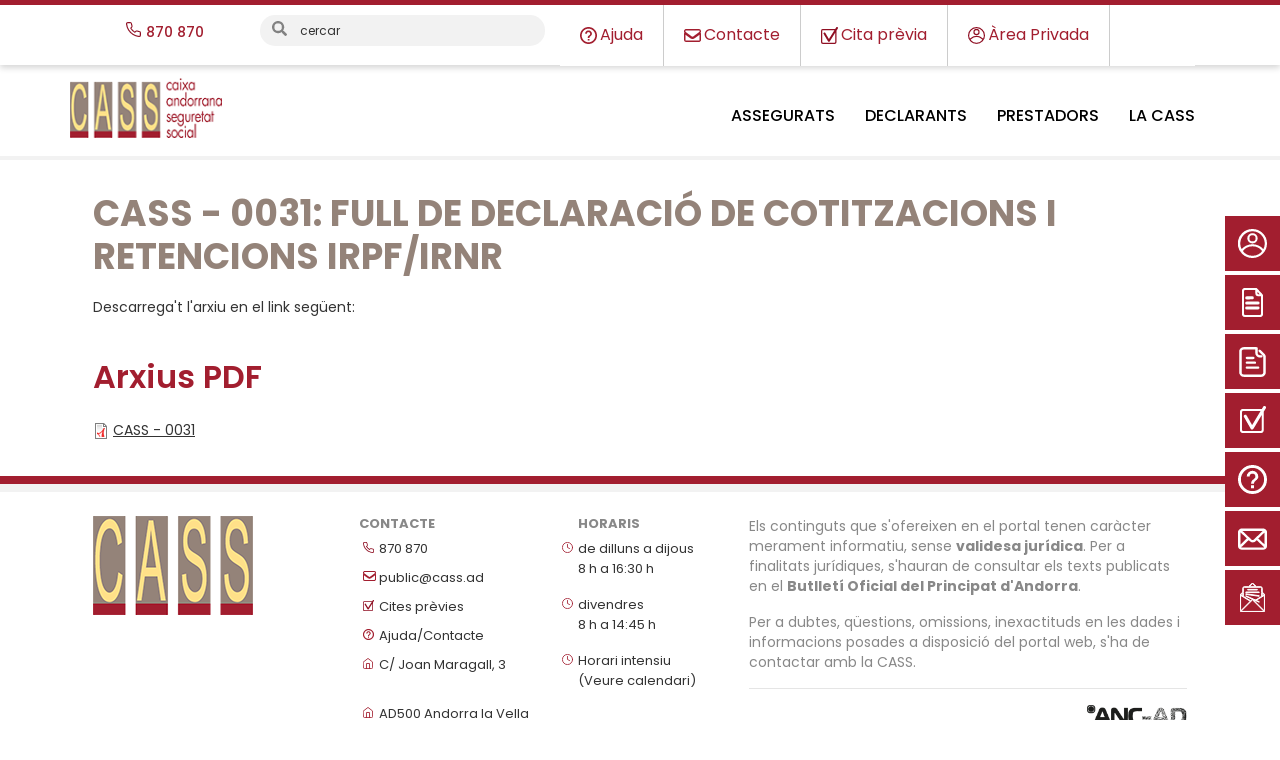

--- FILE ---
content_type: text/html; charset=UTF-8
request_url: https://www.cass.ad/tramits/cass-0031
body_size: 13716
content:

<!DOCTYPE html>
<html lang="ca" dir="ltr" class="h-100">
  <head>

  
    <meta charset="utf-8" />
<meta name="description" content="Descarrega&#039;t l&#039;arxiu en el link següent:" />
<link rel="canonical" href="http://www.cass.ad/tramits/cass-0031" />
<meta name="robots" content="index, follow" />
<meta name="Generator" content="Drupal 10 (https://www.drupal.org)" />
<meta name="MobileOptimized" content="width" />
<meta name="HandheldFriendly" content="true" />
<meta name="viewport" content="width=device-width, initial-scale=1.0" />

    <title>CASS - 0031: Full de declaració de cotitzacions i retencions IRPF/IRNR | CASS</title>
    <link rel="preconnect" href="https://fonts.googleapis.com">

    <link rel="preconnect" href="https://fonts.gstatic.com" crossorigin>
    <link href="https://fonts.googleapis.com/css2?family=Poppins:wght@400;500;600;700&display=swap" rel="stylesheet">

    <link rel="stylesheet" media="all" href="/core/themes/stable9/css/system/components/ajax-progress.module.css?t7grzj" />
<link rel="stylesheet" media="all" href="/core/themes/stable9/css/system/components/align.module.css?t7grzj" />
<link rel="stylesheet" media="all" href="/core/themes/stable9/css/system/components/autocomplete-loading.module.css?t7grzj" />
<link rel="stylesheet" media="all" href="/core/themes/stable9/css/system/components/fieldgroup.module.css?t7grzj" />
<link rel="stylesheet" media="all" href="/core/themes/stable9/css/system/components/container-inline.module.css?t7grzj" />
<link rel="stylesheet" media="all" href="/core/themes/stable9/css/system/components/clearfix.module.css?t7grzj" />
<link rel="stylesheet" media="all" href="/core/themes/stable9/css/system/components/details.module.css?t7grzj" />
<link rel="stylesheet" media="all" href="/core/themes/stable9/css/system/components/hidden.module.css?t7grzj" />
<link rel="stylesheet" media="all" href="/core/themes/stable9/css/system/components/item-list.module.css?t7grzj" />
<link rel="stylesheet" media="all" href="/core/themes/stable9/css/system/components/js.module.css?t7grzj" />
<link rel="stylesheet" media="all" href="/core/themes/stable9/css/system/components/nowrap.module.css?t7grzj" />
<link rel="stylesheet" media="all" href="/core/themes/stable9/css/system/components/position-container.module.css?t7grzj" />
<link rel="stylesheet" media="all" href="/core/themes/stable9/css/system/components/progress.module.css?t7grzj" />
<link rel="stylesheet" media="all" href="/core/themes/stable9/css/system/components/reset-appearance.module.css?t7grzj" />
<link rel="stylesheet" media="all" href="/core/themes/stable9/css/system/components/resize.module.css?t7grzj" />
<link rel="stylesheet" media="all" href="/core/themes/stable9/css/system/components/sticky-header.module.css?t7grzj" />
<link rel="stylesheet" media="all" href="/core/themes/stable9/css/system/components/system-status-counter.css?t7grzj" />
<link rel="stylesheet" media="all" href="/core/themes/stable9/css/system/components/system-status-report-counters.css?t7grzj" />
<link rel="stylesheet" media="all" href="/core/themes/stable9/css/system/components/system-status-report-general-info.css?t7grzj" />
<link rel="stylesheet" media="all" href="/core/themes/stable9/css/system/components/tabledrag.module.css?t7grzj" />
<link rel="stylesheet" media="all" href="/core/themes/stable9/css/system/components/tablesort.module.css?t7grzj" />
<link rel="stylesheet" media="all" href="/core/themes/stable9/css/system/components/tree-child.module.css?t7grzj" />
<link rel="stylesheet" media="all" href="https://use.fontawesome.com/releases/v6.4.0/css/all.css" />
<link rel="stylesheet" media="all" href="https://use.fontawesome.com/releases/v6.4.0/css/v4-shims.css" />
<link rel="stylesheet" media="all" href="/modules/tb_megamenu/dist/base.css?t7grzj" />
<link rel="stylesheet" media="all" href="/modules/tb_megamenu/dist/styles.css?t7grzj" />
<link rel="stylesheet" media="all" href="/themes/bootstrap4/css/components/file.css?t7grzj" />
<link rel="stylesheet" media="all" href="/themes/bootstrap4/css/components/node.css?t7grzj" />
<link rel="stylesheet" media="all" href="/themes/cass/css/style.css?t7grzj" />

    
  </head>
  <body class="path-node page-node-type-tramit   d-flex flex-column h-100">
        <a href="#main-content" class="visually-hidden focusable skip-link">
      Vés al contingut
    </a>
    
      <div class="dialog-off-canvas-main-canvas d-flex flex-column h-100" data-off-canvas-main-canvas>
    

<header>
<div class="header-top">
  <div class="container">
    <div class="row">
      <div class="col-1 col-md-2 menu-telefon">
          <div class="region region-header-1">
    <div id="block-telefontop-2" class="block block-block-content block-block-contentcdea371c-d26f-4eca-913c-bd3b44f70407">
  
    
      
            <div class="clearfix text-formatted field field--name-body field--type-text-with-summary field--label-hidden field__item"><ul class="nav navbar-nav navbar--top">
	<li class="nav-item"><a href="tel:+376870870" title="Telèfon Cass"><span>870 870</span></a></li>
</ul>
</div>
      
  </div>

  </div>

      </div>
      <div class="col-10 col-md-3 cercador">
          <div class="region region-header-2">
    <div id="block-cercador" class="block block-block-content block-block-content5f6720b1-f722-4d27-bdf3-40fdd1725116">
  
    
      
            <div class="clearfix text-formatted field field--name-body field--type-text-with-summary field--label-hidden field__item"><form action="/search/node" class="searchform" method="get"><input class="searchform__input" name="keys" placeholder="cercar" type="text">&nbsp;</form>
</div>
      
  </div>

  </div>

      </div>
      <div class="col-1 col-md-7 menu_top d-none d-md-block">
          <div class="region region-header-3">
    <div id="block-menutop-3" class="block block-tb-megamenu block-tb-megamenu-menu-blockmenu-top">
  
    
      <nav  class="tbm tbm-menu-top tbm-arrows" id="tbm-menu-top" data-breakpoint="1200" aria-label="menu-top navigation">
      <button class="tbm-button" type="button">
      <span class="tbm-button-container">
        <span></span>
        <span></span>
        <span></span>
        <span></span>
      </span>
    </button>
    <div class="tbm-collapse  always-show">
    <ul  class="tbm-nav level-0 items-4" role="list" >
        <li  class="tbm-item level-1" aria-level="1" >
      <div class="tbm-link-container">
            <a href="/ajuda"  class="tbm-link level-1" title="Ajuda">
                Ajuda
          </a>
            </div>
    
</li>

        <li  class="tbm-item level-1 d-none d-lg-block" aria-level="1" >
      <div class="tbm-link-container">
            <a href="/contacte"  class="tbm-link level-1" title="Contacte">
                Contacte
          </a>
            </div>
    
</li>

        <li  class="tbm-item level-1 d-none d-lg-block" aria-level="1" >
      <div class="tbm-link-container">
            <a href="/no-faci-cues"  class="tbm-link level-1" title="Cita prèvia">
                Cita prèvia
          </a>
            </div>
    
</li>

        <li  class="tbm-item level-1" aria-level="1" >
      <div class="tbm-link-container">
            <a href="/acces-cass-online"  class="tbm-link level-1" title="Àrea Privada">
                Àrea Privada
          </a>
            </div>
    
</li>

  </ul>

      </div>
  </nav>

<script>
if (window.matchMedia("(max-width: 1200px)").matches) {
  document.getElementById("tbm-menu-top").classList.add('tbm--mobile')
}

var hideMobile = 
if (hideMobile === 1) {
  document.getElementById('tbm-menu-top').classList.add('tbm--mobile-hide')
}

</script>

  </div>

  </div>

      </div>
    </div>
  </div>
</div>

<div class="region region-nav-main">
  <nav class="navbar navbar-expand-lg navbar-light pb-0">
      <div class="container-menu">
            <div class="region region-header-nav-logo">
    <div id="block-logotip-partsuperior" class="block block-block-content block-block-contentcdbec6a1-bb4d-483c-9d31-84c6cbd5a89f">
  
    
      
            <div class="clearfix text-formatted field field--name-body field--type-text-with-summary field--label-hidden field__item"><p><a class="navbar-brand" href="/"><img alt="CASS" class="img-fluid" src="/sites/default/files/logo_normal.png"> </a><button aria-controls="navbarNavDropdown" aria-expanded="false" aria-label="Toggle navigation" class="navbar-toggler" data-target="#navbarNavDropdown" data-toggle="collapse" type="button"><span class="navbar-toggler-icon">&nbsp;</span></button></p>
</div>
      
  </div>

  </div>

          <div class="collapse navbar-collapse" id="navbarNavDropdown">
              <ul class="navbar-nav ml-auto">
                  <li class="nav-item dropdown bg-assegurats">
                      <form><a aria-expanded="false" aria-haspopup="true" class="nav-link dropdown-toggle" data-toggle="dropdown" href="#" id="navbarDropdownMenuLink">ASSEGURATS </a>
                          <div aria-labelledby="navbarDropdownMenuLink" class="dropdown-menu">
                              <div class="container-fluid px-0 d-block">
                                  <div class="row no-gutters">
                                      <div class="col-md-2 ht-tab d-none d-lg-block">
                                          <div class="cont-menutabs">
                                              <ul class="nav nav-tabs" role="tablist">
                                                  <li><a class="active" data-toggle="tab" href="#assalariat-assimilat" role="tab">Assalariat i assimilat</a></li>
                                                  <li><a data-toggle="tab" href="#assegurat-indirecte" role="tab">Assegurat indirecte</a></li>
                                                  <li><a data-toggle="tab" href="#regim-especial" role="tab">Règim especial</a></li>
                                                  <li><a data-toggle="tab" href="#pensionista" role="tab">Pensionista</a></li>
                                              </ul>
                                          </div>
                                      </div>

                                      <div class="col-md-10 col-12  ht-tab">
                                          <div class="tab-content">
                                              <div class="tab-pane active" id="assalariat-assimilat">
                                                    <div class="region region-header-nav-1">
    <div id="block-asseguratsassalariatsiassimilats" class="block block-block-content block-block-contented6b2fb2-75d4-419d-a576-5c54e39a0901">
  
    
      
            <div class="clearfix text-formatted field field--name-body field--type-text-with-summary field--label-hidden field__item"><p class="nav-titol-mobil d-block d-lg-none" aria-controls="asseguratsc" aria-expanded="false" data-target="#asseguratsc" data-toggle="collapse">Persones assalariades i assimilades</p><div class="nav-llistat collapse dont-collapse-sm" id="asseguratsc"><div class="row no-gutters"><div class="col-md-4 ht-ul"><p><a class="nav-titol" href="/assalariats-assimilats">Requisits</a> <a class="nav-titol" href="/variacio-de-dades-de-persones">Variacions de dades</a></p><p class="nav-titol" aria-controls="assegurats13" aria-expanded="false" data-target="#assegurats13" data-toggle="collapse">Prestacions mèdiques</p><ul class="nav-llistat collapse dont-collapse-sm" id="assegurats13"><li><a href="/professionals_salut_centre_convencionats_andorra" title="Professionals de la salut convencionats a Andorra">Professionals de la salut convencionats a Andorra</a></li><li><a href="/condicions-abonament-de-despeses-mediques" title="Dret de l'abonament de les despeses mèdiques">Dret de l'abonament de les despeses mèdiques</a></li><li><a href="/fulls-de-malaltia-i-odontologia" title="Fulls de prestacions (FG, FS i FO)">Fulls de prestacions (FG, FS i FO)</a></li><li><a href="/reemborsament-de-les-ulleres-i-altres-dispositius" title="Reemborsament de les ulleres i altres dispisitius optics">Reemborsament de les ulleres i altres dispositius òptics</a></li><li><a href="/maternitat" title="Maternitat">Maternitat</a></li><li><a href="/accident-laboral" title="Accident de treball">Accident de treball</a></li><li><a href="/malaltia-professional" title="Malaltia professional">Malaltia professional</a></li><li><a href="/accident-amb-tercer-responsable" title="Accident amb tercers responsables">Accident amb tercer responsable</a></li><li><a href="/reemborsament-fins-100" title="Reemborsament fins al 100%">Reemborsament fins al 100%</a></li><li><a href="/complement-de-salari" title="Complement de salari (art.99)">Complement de salari (art.99)</a></li><li><a href="/capital-de-defuncio" title="Capital de defunció">Capital per defunció</a></li></ul></div><div class="col-md-4 ht-ul"><p class="nav-titol" aria-controls="assegurats14" aria-expanded="false" data-target="#assegurats14" data-toggle="collapse">Tràmits/informació general</p><ul class="nav-llistat collapse dont-collapse-sm" id="assegurats14"><li><a href="/targeta" title="Targeta sanitària">Targeta sanitària</a></li><li><a href="/sollicitud-de-certificats" title="Sol·licitud de certificats ">Sol·licitud de certificats</a></li><li><a href="/sollicitud-de-documents-duplicats" title="Sol·licitud de documents duplicats">Sol·licitud de documents duplicats</a></li><li><a href="/recurs-administratiu" title="Recurs administratiu">Recurs administratiu</a></li><li><a href="/extracte-punts-jubilacio" title="Extracte de punts de jubilació">Extracte de punts de jubilació</a></li><li><a href="/salari_minim" title="Salari mínim">Salari mínim</a></li><li><a href="/cotitzacions-recarrecs-sancions" title="Cotitzacions dels assalariats i assimilats">Cotitzacions de les persones assalariades o assimilades</a></li></ul><p class="nav-titol" aria-controls="assegurats12" aria-expanded="false" data-target="#assegurats12" data-toggle="collapse">Aturs de treball</p><ul class="nav-llistat collapse dont-collapse-sm" id="assegurats12"><li><a href="/incapacitat-temporal" title="Baixes mèdiques">Baixes mèdiques</a></li><li><a href="/prestacions-de-maternitat-paternitat-risc-embaras" title="atur de maternitat, paternitat i risc durant l'embaràs">Descans per maternitat, paternitat i risc durant l'embaràs</a></li></ul><p><a class="nav-titol" href="/laviapreferent" title="La via preferent">La via preferent</a></p></div><div class="col-md-4 ht-ul"><p class="nav-titol" aria-controls="assegurats04" aria-expanded="false" data-target="#assegurats09" data-toggle="collapse">Cobertura pels desplaçats dels països de Conveni a Andorra</p><ul class="nav-llistat collapse dont-collapse-sm" id="assegurats09"><li><a href="/despesesimmediatanecessitatpaisosconveni" title="Reemborsament en cas d'urgència mèdica ">Reemborsament en cas d'urgència mèdica</a></li></ul><p class="nav-titol" aria-controls="assegurats16" aria-expanded="false" data-target="#assegurats16" data-toggle="collapse">Cobertura a l'estranger per residents a Andorra</p><ul class="nav-llistat collapse dont-collapse-sm" id="assegurats16"><li><a href="/volants-desplacament-cas-urgencia" title="Desplaçament en cas d'Urgència mèdica">Desplaçament en cas d'urgència mèdica</a></li><li><a href="/desplacaments-i-allotjaments-lestranger-motius-medics" title="Desplaçaments a l'estranger per motius mèdics">Desplaçaments a l'estranger per motius mèdics</a></li><li><a href="/hospitals-centres-i-metges-catalunya-convencionats" title="Centres convencionats a Catalunya">Centres convencionats a Catalunya</a></li><li><a href="/hospitals-centres-metges-franca" title="Centres convencionats a França">Centres convencionats a França</a></li><li><a href="/hospitals-centres-metges-no-convencionats" title="Centres sense conveni a l'estranger">Centres sense conveni a l'estranger</a></li></ul><p><a class="nav-titol" href="/acces-cass-online" title="Àrea Privada">Àrea Privada</a></p></div></div></div></div>
      
  </div>

  </div>

                                                
                                              </div>

                                              <div class="tab-pane" id="assegurat-indirecte">
                                                  <p aria-controls="asseguratsb" aria-expanded="false" class="nav-titol-mobil d-block d-lg-none" data-target="#asseguratsb" data-toggle="collapse">Assegurat indirecte</p>
                                                    <div class="region region-header-nav-2">
    <div id="block-asseguratsaseguratsindirectes" class="block block-block-content block-block-content3c7d362c-94d2-4a64-afe1-907e9bcbb619">
  
    
      
            <div class="clearfix text-formatted field field--name-body field--type-text-with-summary field--label-hidden field__item"><div class="nav-llistat collapse dont-collapse-sm" id="asseguratsb"><div class="row no-gutters"><div class="col-md-4 ht-ul"><p><a class="nav-titol" href="/assegurats-indirectes">Requisits i inscripcions</a> <a class="nav-titol" href="/modificacio-de-dades-personals">Variacions de dades</a></p><p class="nav-titol" aria-controls="assegurats07" aria-expanded="false" data-target="#assegurats07" data-toggle="collapse">Prestacions mèdiques</p><ul class="nav-llistat collapse dont-collapse-sm" id="assegurats07"><li><a href="/professionals_salut_centre_convencionats_andorra" title="Professionals de la salut convencionats a Andorra">Professionals de la salut convencionats a Andorra</a></li><li><a href="/condicions-abonament-de-despeses-mediques" title="Dret de l'abonament de les despeses mèdiques">Dret de l'abonament de les despeses mèdiques</a></li><li><a href="/fulls-de-malaltia-i-odontologia" title="Fulls de prestacions (FG, FS i FO)">Fulls de prestacions (FG, FS i FO)</a></li><li><a href="/reemborsament-de-les-ulleres-i-altres-dispositius" title="Reemborsament de les ulleres i altres dispisitius optics">Reemborsament de les ulleres i altres dispositius òptics</a></li><li><a href="/receptes-mediques" title="Receptes mèdiques">Receptes mèdiques</a></li><li><a href="/reemborsament-fins-100" title="Reemborsament fins al 100%">Reemborsament fins al 100%</a></li></ul></div><div class="col-md-4 ht-ul"><p class="nav-titol" aria-controls="assegurats08" aria-expanded="false" data-target="#assegurats08" data-toggle="collapse">Tràmits/informació general</p><ul class="nav-llistat collapse dont-collapse-sm" id="assegurats08"><li><a href="/targeta" title="Targeta sanitària">Targeta sanitària</a></li><li><a href="/sollicitud-de-certificats" title="Sol·licitud de certificats ">Sol·licitud de certificats</a></li><li><a href="/sollicitud-de-documents-duplicats" title="Sol·licitud de documents duplicats">Sol·licitud de documents duplicats</a></li><li><a href="/extracte-punts-jubilacio" title="Extracte de punts de jubilació">Extracte de punts de jubilació</a></li><li><a href="/recurs-administratiu" title="Recurs administratiu">Recurs administratiu</a></li></ul><p class="nav-titol" aria-controls="assegurats04" aria-expanded="false" data-target="#assegurats09" data-toggle="collapse">Cobertura pels desplaçats dels països de Conveni a Andorra</p><ul class="nav-llistat collapse dont-collapse-sm" id="assegurats09"><li><a href="/despesesimmediatanecessitatpaisosconveni" title="Reemborsament en cas d'urgència mèdica ">Reemborsament en cas d'urgència mèdica</a></li></ul><p><a class="nav-titol" href="/laviapreferent" title="La via preferent">La via preferent</a></p></div><div class="col-md-4 ht-ul"><p class="nav-titol" aria-controls="assegurats10" aria-expanded="false" data-target="#assegurats10" data-toggle="collapse">Cobertura a l'estranger per residents a Andorra</p><ul class="nav-llistat collapse dont-collapse-sm" id="assegurats10"><li><a href="/volants-desplacament-cas-urgencia" title="Desplaçament ens cas d'Urgència mèdica">Desplaçament en cas d'urgència mèdica</a></li><li><a href="/desplacaments-i-allotjaments-lestranger-motius-medics" title="Desplaçaments a l'estranger per motius mèdics">Desplaçaments a l'estranger per motius mèdics</a></li><li><a href="/hospitals-centres-i-metges-catalunya-convencionats" title="Centres convencionats a Catalunya">Centres convencionats a Catalunya</a></li><li><a href="/hospitals-centres-metges-franca" title="Centres convencionats a França">Centres convencionats a França</a></li><li><a href="/hospitals-centres-metges-no-convencionats" title="Centres sense conveni a l'estranger">Centres sense conveni a l'estranger</a></li></ul><p><a class="nav-titol" href="/acces-cass-online" title="Àrea Privada">Àrea Privada</a></p></div></div></div></div>
      
  </div>

  </div>

                                              </div>

                                              <div class="tab-pane" id="regim-especial">
                                                    <div class="region region-header-nav-3">
    <div id="block-asseguratsregimespecial" class="block block-block-content block-block-contentac8700c0-6578-4b7e-81d0-10b69ace86f8">
  
    
      
            <div class="clearfix text-formatted field field--name-body field--type-text-with-summary field--label-hidden field__item"><p class="nav-titol-mobil d-block d-lg-none" aria-controls="asseguratrs" aria-expanded="false" data-target="#asseguratrs" data-toggle="collapse">Règim especial</p><div class="nav-llistat collapse dont-collapse-sm" id="asseguratrs"><div class="row no-gutters"><div class="col-md-4 ht-ul"><p><a class="nav-titol" href="/regims-especials">Requisits i inscripció</a></p><p class="nav-titol" aria-controls="assegurats13" aria-expanded="false" data-target="#assegurats13" data-toggle="collapse">Prestacions mèdiques</p><ul class="nav-llistat collapse dont-collapse-sm" id="assegurats13"><li><a href="/professionals_salut_centre_convencionats_andorra" title="Professionals de la salut convencionats a Andorra">Professionals de la salut convencionats a Andorra</a></li><li><a href="/condicions-abonament-de-despeses-mediques" title="Dret de l'abonament de les despeses mèdiques">Dret de l'abonament de les despeses mèdiques</a></li><li><a href="/fulls-de-malaltia-i-odontologia" title="Fulls de prestacions (FG, FS i FO)">Fulls de prestacions (FG, FS i FO)</a></li><li><a href="/reemborsament-de-les-ulleres-i-altres-dispositius" title="Reemborsament de les ulleres i altres dispisitius optics">Reemborsament de les ulleres i altres dispositius òptics</a></li><li><a href="/receptes-mediques" title="Receptes mèdiques">Receptes mèdiques</a></li><li><a href="/maternitat" title="Maternitat">Maternitat</a></li><li><a href="/accident-laboral" title="Accident de treball">Accident de treball</a></li><li><a href="/malaltia-professional" title="Malaltia professional">Malaltia professional</a></li><li><a href="/accident-amb-tercer-responsable" title="Accident amb tercers responsables">Accident amb tercer responsable</a></li><li><a href="/reemborsament-fins-100" title="Reemborsament fins al 100%">Reemborsament fins al 100%</a></li><li><a href="/capital-de-defuncio" title="Capital de defunció">Capital per defunció</a></li></ul></div><div class="col-md-4 ht-ul"><p class="nav-titol" aria-controls="assegurats14" aria-expanded="false" data-target="#assegurats14" data-toggle="collapse">Tràmits/informació general</p><ul class="nav-llistat collapse dont-collapse-sm" id="assegurats14"><li><a href="/targeta" title="Targeta sanitària">Targeta sanitària</a></li><li><a href="/sollicitud-de-certificats" title="Sol·licitud de certificats ">Sol·licitud de certificats</a></li><li><a href="/sollicitud-de-documents-duplicats" title="Sol·licitud de documents duplicats">Sol·licitud de documents duplicats</a></li><li><a href="/extracte-punts-jubilacio" title="Extracte de punts de jubilació">Extracte de punts de jubilació</a></li><li><a href="/recurs-administratiu" title="Recurs administratiu">Recurs administratiu</a></li><li><a href="/salari_minim" title="Salari mínim">Salari mínim</a></li></ul><p class="nav-titol" aria-controls="assegurats12" aria-expanded="false" data-target="#assegurats12" data-toggle="collapse">Aturs de treball</p><ul class="nav-llistat collapse dont-collapse-sm" id="assegurats12"><li><a href="/incapacitat-temporal" title="Baixes mèdiques">Baixes mèdiques</a></li><li><a href="/prestacions-de-maternitat-paternitat-risc-embaras" title="Atur de maternitat, paternitat i risc durant l'embaràs">Descans per maternitat, paternitat i risc durant l'embaràs</a></li></ul><p><a class="nav-titol" href="/laviapreferent" title="La via preferent">La via preferent</a></p></div><div class="col-md-4 ht-ul"><p class="nav-titol" aria-controls="assegurats16" aria-expanded="false" data-target="#assegurats16" data-toggle="collapse">Cobertura a l'estranger per residents a Andorra</p><ul class="nav-llistat collapse dont-collapse-sm" id="assegurats16"><li><a href="/volants-desplacament-cas-urgencia" title="Desplaçament ens cas d'Urgència mèdica">Desplaçament en cas d'urgència mèdica</a></li><li><a href="/desplacaments-i-allotjaments-lestranger-motius-medics" title="Desplaçaments a l'estranger per motius mèdics">Desplaçaments a l'estranger per motius mèdics</a></li><li><a href="/hospitals-centres-i-metges-catalunya-convencionats" title="Centres convencionats a Catalunya">Centres convencionats a Catalunya</a></li><li><a href="/hospitals-centres-metges-franca" title="Centres convencionats a França">Centres convencionats a França</a></li><li><a href="/hospitals-centres-metges-no-convencionats" title="Centres sense conveni a l'estranger">Centres sense conveni a l'estranger</a></li></ul><p><a class="nav-titol" href="/acces-cass-online" title="Àrea Privada">Àrea Privada</a></p></div></div></div></div>
      
  </div>

  </div>

                                                  
                                              </div>

                                              <div class="tab-pane" id="pensionista">
                                                    <div class="region region-header-nav-4">
    <div id="block-asseguratspensionistes" class="block block-block-content block-block-content80929bbb-e7c6-4c2a-9fcf-48a6220722fb">
  
    
      
            <div class="clearfix text-formatted field field--name-body field--type-text-with-summary field--label-hidden field__item"><p class="nav-titol-mobil d-block d-lg-none" aria-controls="asseguratsd" aria-expanded="false" data-target="#asseguratsd" data-toggle="collapse">Pensionista</p><div class="nav-llistat collapse dont-collapse-sm" id="asseguratsd"><div class="row no-gutters"><div class="col-md-4 ht-ul"><p class="nav-titol" aria-controls="assegurats13" aria-expanded="false" data-target="#assegurats13" data-toggle="collapse">Requisits i sol·licituds</p><ul class="nav-llistat collapse dont-collapse-sm" id="assegurats23"><li class="nav-titol d-block d-lg-none"><a href="/pensionistes" title="Requisits i sol·licituds">Requisits i sol·licituds</a></li><li><a href="/prestacio-economica-jubilacio" title="Prestació econòmica de jubilació">Prestació econòmica de jubilació</a></li><li><a href="/pensions-invalidesa" title="Pensió d'invalidesa">Pensió d'invalidesa</a></li><li><a href="/pensions-reversio" title="Pensió de viduïtat i orfenesa">Pensió de viduïtat i orfenesa</a></li></ul><p class="nav-titol" aria-controls="assegurats13" aria-expanded="false" data-target="#assegurats13" data-toggle="collapse">Complements no contributius</p><ul class="nav-llistat collapse dont-collapse-sm" id="assegurats18"><li><a href="/complement-no-contributiu-de-la-pensio-dinvalidesa-malaltia-comuna-o-accident-no-laboral" title="Complement no contributiu de la pensió d'invalidesa per malaltia comuna o accident no laboral">Complement no contributiu de la pensió d'invalidesa per malaltia comuna o accident no laboral</a></li><li><a href="/complements-no-contributius-pensio-invalidesa-viduitat-vitalicia" title="Complement no contributiu de la pensió de viduïtat vitalícia">Complement no contributiu de la pensió de viduïtat vitalícia</a></li></ul><p><a class="nav-titol" href="/control-de-vivencia" title="Control de vivència dels pensionistes CASS amb residència a l'estranger">Control de vivència dels pensionistes CASS amb residència a l'estranger</a></p><p><a class="nav-titol" href="/modificacio-de-pensionistes" title="Variacions de dades">Variacions de dades</a></p><p><a class="nav-titol" href="/sites/default/files/arxius/calendari-2026-pensions.pdf" target="blanc">Calendari dels pagaments de les pensions</a></p><p><a class="nav-titol" href="/el-tercer-pagador-als-usuaris-partir-del-65-anys" title="El tercer pagador per als usuaris a partir del 65 anys">Tercer pagador per majors de 65 anys i col·lectiu de discapacitats</a></p></div><div class="col-md-4 ht-ul"><p class="nav-titol" aria-controls="assegurats13" aria-expanded="false" data-target="#assegurats13" data-toggle="collapse">&nbsp;Prestacions mèdiques</p><ul class="nav-llistat collapse dont-collapse-sm" id="assegurats18"><li><a href="/professionals_salut_centre_convencionats_andorra" title="Professionals de la salut convencionats a Andorra">Professionals de la salut convencionats a Andorra</a></li><li><a href="/condicions-abonament-de-despeses-mediques" title="Dret de l'abonament de les despeses mèdiques">Dret de l'abonament de les despeses mèdiques</a></li><li><a href="/fulls-de-malaltia-i-odontologia" title="Fulls de prestacions (FG, FS i FO)">Fulls de prestacions (FG, FS i FO)</a></li><li><a href="/reemborsament-de-les-ulleres-i-altres-dispositius" title="Reemborsament de les ulleres i altres dispisitius optics">Reemborsament de les ulleres i altres dispositius òptics</a></li><li><a href="/receptes-mediques" title="Receptes mèdiques">Receptes mèdiques</a></li><li><a href="/accident-amb-tercer-responsable" title="Accident amb tercers responsables">Accident amb tercer responsable</a></li><li><a href="/reemborsament-fins-100" title="Reemborsament fins al 100%">Reemborsament fins al 100%</a></li><li><a href="/capital-de-defuncio" title="Capital de defunció">Capital per defunció</a></li></ul><p class="nav-titol" aria-controls="assegurats19" aria-expanded="false" data-target="#assegurats19" data-toggle="collapse">Tràmits/informació general</p><ul class="nav-llistat collapse dont-collapse-sm" id="assegurats19"><li><a href="/targeta" title="Targeta sanitària">Targeta sanitària</a></li><li><a href="/sollicitud-de-certificats" title="Sol·licitud de certificats">Sol·licitud de certificats</a></li><li><a href="/sollicitud-de-documents-duplicats" title="Sol·licitud de documents duplicats ">Sol·licitud de documents duplicats</a></li><li><a href="/extracte-punts-jubilacio" title="Extracte de punts de jubilació">Extracte de punts de jubilació</a></li><li><a href="/recurs-administratiu" title="Recurs administratiu">Recurs administratiu</a></li></ul><p><a class="nav-titol" href="/laviapreferent" title="La via preferent">La via preferent</a></p></div><div class="col-md-4 ht-ul"><p class="nav-titol" aria-controls="assegurats20" aria-expanded="false" data-target="#assegurats20" data-toggle="collapse">Cobertura pels desplaçats dels països de Conveni a Andorra</p><ul class="nav-llistat collapse dont-collapse-sm" id="assegurats20"><li><a href="/despesesimmediatanecessitatpaisosconveni" title="Reemborsament en cas d'urgència mèdica">Reemborsament en cas d'urgència mèdica</a></li></ul><p class="nav-titol" aria-controls="assegurats16" aria-expanded="false" data-target="#assegurats16" data-toggle="collapse">Cobertura a l'estranger per residents a Andorra</p><ul class="nav-llistat collapse dont-collapse-sm" id="assegurats16"><li><a href="/volants-desplacament-cas-urgencia" title="Desplaçament ens cas d'Urgència mèdica">Desplaçament en cas d'urgència mèdica</a></li><li><a href="/desplacaments-i-allotjaments-lestranger-motius-medics" title="Desplaçaments a l'estranger per motius mèdics">Desplaçaments a l'estranger per motius mèdics</a></li><li><a href="/hospitals-centres-i-metges-catalunya-convencionats" title="Centres convencionats a Catalunya">Centres convencionats a Catalunya</a></li><li><a href="/hospitals-centres-metges-franca" title="Centres convencionats a França">Centres convencionats a França</a></li><li><a href="/hospitals-centres-metges-no-convencionats" title="Centres sense conveni a l'estranger">Centres sense conveni a l'estranger</a></li></ul><p><a class="nav-titol" href="/acces-cass-online" title="Àrea Privada">Àrea Privada</a></p></div></div></div></div>
      
  </div>

  </div>
                                                                                                
                                              </div>
                                          </div>
                                      </div>
                                  </div>
                              </div>
                          </div>
                      </form>
                  </li>
                  <li class="nav-item dropdown bg-declarants">
                      <form><a aria-expanded="false" aria-haspopup="true" class="nav-link dropdown-toggle" data-toggle="dropdown" href="#" id="navbarDropdownMenuLink2">DECLARANTS </a>
                          <div aria-labelledby="navbarDropdownMenuLink2" class="dropdown-menu">
                              <div class="container-fluid px-0 d-block">
                                  <div class="row no-gutters">
                                      <div class="col-md-2 ht-tab d-none d-lg-block">
                                          <div class="cont-menutabs">
                                              <ul class="nav nav-tabs" role="tablist">
                                                  <li><a class="active" data-toggle="tab" href="#treballador-compte-propi" role="tab">Treballador per compte propi</a></li>
                                                  <li><a data-toggle="tab" href="#empresa" role="tab">Empresa</a></li>
                                                  <li><a data-toggle="tab" href="#patro-domestic" role="tab">Patró domèstic</a></li>
                                              </ul>
                                          </div>
                                      </div>

                                      <div class="col-md-9 col-lg-10 ht-tab">
                                          <div class="tab-content">
                                              <div class="tab-pane active" id="treballador-compte-propi">
                                                    <div class="region region-header-nav-5">
    <div id="block-declarantstreballarpercomptepropi" class="block block-block-content block-block-contentd3939f82-1b16-4160-af94-7ce559e3aa1f">
  
    
      
            <div class="clearfix text-formatted field field--name-body field--type-text-with-summary field--label-hidden field__item"><p class="nav-titol-mobil d-block d-lg-none" aria-controls="declarantsa" aria-expanded="false" data-target="#declarantsa" data-toggle="collapse">Persona que realitza una activitat per compte propi</p><div class="nav-llistat collapse dont-collapse-sm" id="declarantsa"><div class="row no-gutters"><div class="col-md-4 ht-ul"><p><a class="nav-titol" href="/compte-propi" title="Requisits, afiliació, alta i baixa">Requisits, afiliació, alta i baixa</a> <a class="nav-titol" href="/variacio-de-dades-de-treballadors-compte-propi" title="Variacions de dades">Variacions de dades</a></p><p class="nav-titol" aria-controls="declarants01" aria-expanded="false" data-target="#declarants01" data-toggle="collapse">Prestacions mèdiques</p><ul class="nav-llistat collapse dont-collapse-sm" id="declarants01"><li><a href="/professionals_salut_centre_convencionats_andorra" title="Professionals de la salut convencionats a Andorra">Professionals de la salut convencionats a Andorra</a></li><li><a href="/condicions-abonament-de-despeses-mediques" title="Dret de l'abonament de les despeses mèdiques">Dret de l'abonament de les despeses mèdiques</a></li><li><a href="/fulls-de-malaltia-i-odontologia" title="Fulls de prestacions (FG, FS i FO)">Fulls de prestacions (FG, FS i FO)</a></li><li><a href="/reemborsament-de-les-ulleres-i-altres-dispositius" title="Reemborsament de les ulleres i altres dispisitius optics">Reemborsament de les ulleres i altres dispositius òptics</a></li><li><a href="/receptes-mediques" title="Receptes mèdiques">Receptes mèdiques</a></li><li><a href="/maternitat" title="Maternitat">Maternitat</a></li><li><a href="/accident-laboral" title="Accident de treball">Accident de treball</a></li><li><a href="/malaltia-professional" title="Malaltia professional">Malaltia professional</a></li><li><a href="/accident-amb-tercer-responsable" title="Accident amb tercers responsables">Accident amb tercer responsable</a></li><li><a href="/reemborsament-fins-100" title="Reemborsament fins al 100%">Reemborsament fins al 100%</a></li><li><a href="/complement-de-salari" title="Complement de salari (art.99)">Complement de la base de cotització (art.99)</a></li><li><a href="/capital-de-defuncio" title="Capital de defunció">Capital per defunció</a></li></ul></div><div class="col-md-4 ht-ul"><p class="nav-titol" aria-controls="declarants02" aria-expanded="false" data-target="#declarants02" data-toggle="collapse">Aturs de treball</p><ul class="nav-llistat collapse dont-collapse-sm" id="declarants02"><li><a href="/incapacitat-temporal">Baixes mèdiques</a></li><li><a href="/prestacions-de-maternitat-paternitat-risc-embaras">Descans per maternitat, paternitat i risc durant l'embaràs</a></li></ul><p class="nav-titol" aria-controls="declarants03" aria-expanded="false" data-target="#declarants03" data-toggle="collapse">Tràmits/informació general</p><ul class="nav-llistat collapse dont-collapse-sm" id="declarants03"><li><a href="/targeta" title="Targeta sanitària">Targeta sanitària</a></li><li><a href="/sollicitud-de-certificats" title="Sol·licitud de certificats">Sol·licitud de certificats</a></li><li><a href="/sollicitud-de-documents-duplicats" title="Sol·licitud de documents duplicats">Sol·licitud de documents duplicats</a></li><li><a href="/extracte-punts-jubilacio" title="Extracte de punts de jubilació">Extracte de punts de jubilació</a></li><li><a href="/recurs-administratiu" title="Recurs administratiu">Recurs administratiu</a></li><li><a href="/cotitzacions-del-treballadors-per-compte-propi" title="Cotitzacions de les persones que realitzen una activitat per compte propi">Cotitzacions de les persones que realitzen una activitat per compte propi</a></li></ul><p class="nav-titol" aria-controls="declarants03" aria-expanded="false" data-target="#declarants03" data-toggle="collapse">Cobertura pels desplaçats dels països de Conveni a Andorra</p><ul class="nav-llistat collapse dont-collapse-sm" id="declarants04"><li><a href="/despesesimmediatanecessitatpaisosconveni" title="Reemborsament en cas d'urgència mèdica">Reemborsament en cas d'urgència mèdica</a></li><li><a href="/desplacaments-laborals-a-andorra" title="Desplaçaments laborals a Andorra">Desplaçaments laborals a Andorra</a></li></ul></div><div class="col-md-4 ht-ul"><p class="nav-titol" aria-controls="declarants05" aria-expanded="false" data-target="#declarants05" data-toggle="collapse">Cobertura a l'estranger per residents a Andorra</p><ul class="nav-llistat collapse dont-collapse-sm" id="declarants05"><li><a href="/volants-desplacament-cas-urgencia" title="Desplaçament ens cas d'Urgència mèdica">Desplaçament en cas d'urgència mèdica</a></li><li><a href="/volants-desplacament-treball" title="Desplaçaments laborals a l'estranger">Desplaçaments laborals a l'estranger</a></li><li><a href="/desplacaments-i-allotjaments-lestranger-motius-medics" title="Desplaçaments a l'estranger per motius mèdics">Desplaçaments a l'estranger per motius mèdics</a></li><li><a href="/hospitals-centres-i-metges-catalunya-convencionats" title="Centres convencionats a Catalunya">Centres convencionats a Catalunya</a></li><li><a href="/hospitals-centres-metges-franca" title="Centres convencionats a França">Centres convencionats a França</a></li><li><a href="/hospitals-centres-metges-no-convencionats" title="Centres sense conveni a l'estranger">Centres sense conveni a l'estranger</a></li></ul><p><a class="nav-titol" href="/laviapreferent" title="La via preferent">La via preferent</a></p><p><a class="nav-titol" href="/acces-cass-online" title="Àrea Privada">Àrea Privada</a></p></div></div></div></div>
      
  </div>

  </div>
                                              
                                              </div>

                                              <div class="tab-pane" id="empresa">
                                                    <div class="region region-header-nav-6">
    <div id="block-declarantsempresa" class="block block-block-content block-block-contentdfe06cc6-0aa1-4eaa-aea9-61fe8fc0f0f5">
  
    
      
            <div class="clearfix text-formatted field field--name-body field--type-text-with-summary field--label-hidden field__item"><p class="nav-titol-mobil d-block d-lg-none" aria-controls="declarantsb" aria-expanded="false" data-target="#declarantsb" data-toggle="collapse">Empresa</p><div class="nav-llistat collapse dont-collapse-sm" id="declarantsb"><div class="row no-gutters"><div class="col-md-4 ht-ul"><p><a class="nav-titol" href="/empreses" title="Requisits inscripció i baixa">Requisits inscripció i baixa</a> <a class="nav-titol" href="/variacio-dades-empresa" title="Variacions de dades">Variacions de dades</a></p><p class="nav-titol" aria-controls="declarants07" aria-expanded="false" data-target="#declarants07" data-toggle="collapse">Aturs de treball</p><ul class="nav-llistat collapse dont-collapse-sm" id="declarants07"><li><a href="/incapacitat-temporal" title="Baixes mèdiques">Baixes mèdiques</a></li><li><a href="/prestacions-de-maternitat-paternitat-risc-embaras" title="Atur maternitat, paternitat i risc durant l'embaràs">Descans per maternitat, paternitat i risc durant l'embaràs</a></li></ul><p class="nav-titol" aria-controls="declarants01" aria-expanded="false" data-target="#declarants01" data-toggle="collapse">Prestacions mèdiques</p><ul class="nav-llistat collapse dont-collapse-sm" id="declarants01"><li><a href="/accident-laboral" title="Accident de treball">Accident de treball</a></li><li><a href="/malaltia-professional" title="Malaltia professional">Malaltia professional</a></li><li><a href="/accident-amb-tercer-responsable" title="Accident amb tercers responsables">Accident amb tercer responsable</a></li></ul></div><div class="col-md-4 ht-ul"><p class="nav-titol" aria-controls="declarants08" aria-expanded="false" data-target="#declarants08" data-toggle="collapse">Tràmits/informació general</p><ul class="nav-llistat collapse dont-collapse-sm" id="declarants08"><li><a href="/sollicitud-de-certificats" title="Sol·licitud de certificats ">Sol·licitud de certificats</a></li><li><a href="/sollicitud-de-documents-duplicats" title="Sol·licitud de documents duplicats">Sol·licitud de documents duplicats</a></li><li><a href="/afiliacio-alta-i-baixa" title="Afiliació, altes i baixes dels assalariats i assimilats">Afiliació, altes i baixes dels assalariats i assimilats</a></li><li><a href="/recurs-administratiu" title="Recurs administratiu">Recurs administratiu</a></li><li><a href="/sites/default/files/2022-09/BOPACNO_0.pdf" title="Classificació Nacional Ocupacions">Classificació Nacional Ocupacions</a></li><li><a href="/salari_minim" title="Salari mínim">Salari mínim</a></li><li><a href="/cotitzacions-recarrecs-sancions" title="Cotitzacions dels assalariats i assimilats">Cotitzacions de les persones assalariades o assimilades</a></li><li><a href="/cotitzacions-del-treballadors-per-compte-propi" title="Cotitzacions dels treballadors per compte propi">Cotitzacions dels treballadors per compte propi</a></li></ul></div><div class="col-md-4 ht-ul"><p class="nav-titol" aria-controls="declarants09" aria-expanded="false" data-target="#declarants09" data-toggle="collapse">Cobertura pels desplaçats dels països de Conveni a Andorra</p><ul class="nav-llistat collapse dont-collapse-sm" id="declarants09"><li><a href="/desplacaments-laborals-a-andorra" title="Desplaçaments laborals a Andorra">Desplaçaments laborals a Andorra</a></li></ul><p class="nav-titol" aria-controls="declarants09a" aria-expanded="false" data-target="#declarants09a" data-toggle="collapse">Cobertura mèdica pels desplaçats dels països de Conveni a Andorra</p><ul class="nav-llistat collapse dont-collapse-sm" id="declarants09a"><li><a href="/volants-desplacament-treball" title="Desplaçaments laborals a l'estranger">Desplaçaments laborals a l'estranger</a></li></ul><p><a class="nav-titol" href="/acces-cass-online" title="Àrea Privada">Àrea Privada</a></p></div></div></div></div>
      
  </div>

  </div>
                                                
                                              </div>

                                              <div class="tab-pane" id="patro-domestic">
                                                    <div class="region region-header-nav-7">
    <div id="block-declarantspatrodometic" class="block block-block-content block-block-contenta180bb84-0e9c-4bd4-b25b-0b92fb19ac47">
  
    
      
            <div class="clearfix text-formatted field field--name-body field--type-text-with-summary field--label-hidden field__item"><p class="nav-titol-mobil d-block d-lg-none" aria-controls="declarantsc" aria-expanded="false" data-target="#declarantsc" data-toggle="collapse">Patró domèstic</p><div class="nav-llistat collapse dont-collapse-sm" id="declarantsc"><div class="row no-gutters"><div class="col-md-4 ht-ul"><p><a class="nav-titol" href="/patrons-domestics" title="Requisits, inscripció i baixa">Requisits, inscripció i baixa</a> <a class="nav-titol" href="/variacio-patrons-domestics" title="Variacions de dades">Variacions de dades</a></p><p class="nav-titol" aria-controls="declarants11" aria-expanded="false" data-target="#declarants11" data-toggle="collapse">Aturs de treball</p><ul class="nav-llistat collapse dont-collapse-sm" id="declarants11"><li><a href="/incapacitat-temporal" title="Baixes mèdiques">Baixes mèdiques</a></li><li><a href="/prestacions-de-maternitat-paternitat-risc-embaras" title="Atur maternitat, paternitat i risc durant l'embaràs">Descans per maternitat, paternitat i risc durant l'embaràs</a></li></ul></div><div class="col-md-4 ht-ul"><p class="nav-titol" aria-controls="declarants12" aria-expanded="false" data-target="#declarants12" data-toggle="collapse">Prestacions mèdiques</p><ul class="nav-llistat collapse dont-collapse-sm" id="declarants12"><li><a href="/accident-laboral" title="Accident de treball">Accident de treball</a></li><li><a href="/malaltia-professional" title="Malaltia professional">Malaltia professional</a></li><li><a href="/accident-amb-tercer-responsable" title="Accident amb tercers responsables">Accident amb tercer responsable</a></li></ul></div><div class="col-md-4 ht-ul"><p class="nav-titol" aria-controls="declarants14" aria-expanded="false" data-target="#declarants14" data-toggle="collapse">Tràmits/informació general</p><ul class="nav-llistat collapse dont-collapse-sm" id="declarants14"><li><a href="/sollicitud-de-certificats" title="Sol·licitud de certificats ">Sol·licitud de certificats</a></li><li><a href="/sollicitud-de-documents-duplicats" title="Sol·licitud de documents duplicats">Sol·licitud de documents duplicats</a></li><li><a href="/afiliacio-alta-i-baixa" title="Afiliació, altes i baixes dels assalariats i assimilats">Afiliació, altes i baixes dels assalariats i assimilats</a></li><li><a href="/recurs-administratiu" title="Recurs administratiu">Recurs administratiu</a></li><li><a href="/sites/default/files/2022-09/BOPACNO_0.pdf" target="_blank">Classificació Nacional Ocupacions</a></li><li><a href="/salari_minim" target="_blank" title="Salari mínim">Salari mínim</a></li><li><a href="/cotitzacions-recarrecs-sancions" title="Cotitzacions dels assalariats i assimilats">Cotitzacions de les persones assalarides o assimilades</a></li></ul><p><a class="nav-titol" href="/acces-cass-online" title="Àrea Privada">Àrea Privada</a></p></div></div></div></div>
      
  </div>

  </div>
                                                
                                              </div>
                                          </div>
                                      </div>
                                  </div>
                              </div>
                          </div>
                      </form>
                  </li>
                  <li class="nav-item dropdown bg-prestadors">
                      <form><a aria-expanded="false" aria-haspopup="true" class="nav-link dropdown-toggle" data-toggle="dropdown" href="#" id="navbarDropdownMenuLink3">PRESTADORS </a>
                          <div aria-labelledby="navbarDropdownMenuLink3" class="dropdown-menu">
                              <div class="container p-3">
                                  <div class="row no-gutters w-100">                                    
                                        <div class="region region-header-nav-8">
    <div id="block-prestadors" class="block block-block-content block-block-content05c0f658-7d54-409d-80fd-ffac6ed6d1f3">
  
    
      
            <div class="clearfix text-formatted field field--name-body field--type-text-with-summary field--label-hidden field__item"><div class="row no-gutters w-100"><div class="col-md-4 ht-ul"><a class="nav-titol" href="/professionals-sanitaris" title="Requisits, inscripció i baixa">Requisits, inscripció i baixa</a> <a class="nav-titol" href="/variacio-de-dades-prestadors" title="Variació de dades">Variació de dades</a> <a class="nav-titol" href="/laviapreferent" title="La via preferent">La via preferent</a></div><div class="col-md-5 ht-ul"><p class="nav-titol" aria-controls="prestadors01" aria-expanded="false" data-target="#prestadors01" data-toggle="collapse">Informació</p><ul class="nav-llistat collapse dont-collapse-sm" id="prestadors01"><li><a href="/professionals_salut_centre_convencionats_andorra" title="Professionals de la salut convencionats a Andorra">Professionals de la salut convencionats a Andorra</a></li><li><a href="/nomenclatura" title="Nomenclatura">Nomenclatura</a></li><li><a href="/receptes-mediques" title="Receptes mèdiques">Receptes mèdiques</a></li><li><a href="/tarifes-cass" title="Tarifes">Tarifes</a></li><li><a href="/convenis-prestadors" title="Convenis vigents de prestadors">Convenis vigents de prestadors</a></li><li><a href="/reemborsament-fins-100" title="Reemborsament fins al 100%">Reemborsament fins al 100%</a></li><li><a href="http://catsalut.gencat.cat/ca/proveidors-professionals/registres-catalegs/catalegs/diagnostics-procediments/cim-9-mc/" rel="nofollow noreferrer" target="_blank" title="Catàleg de diagnòstic i procediment: CIM-09- MC">Catàleg de diagnòstic i procediment: CIM-09- MC</a></li></ul></div><div class="col-md-3 ht-ul"><p><a class="nav-titol" href="/acces-cass-online" title="Àrea Privada">Àrea Privada</a></p></div></div></div>
      
  </div>

  </div>

                                  </div>
                              </div>
                          </div>
                      </form>
                  </li>
                  <li class="nav-item dropdown bg-lacass">
                      <form><a aria-expanded="false" aria-haspopup="true" class="nav-link dropdown-toggle" data-toggle="dropdown" href="#" id="navbarDropdownMenuLink4">LA CASS </a>
                          <div aria-labelledby="navbarDropdownMenuLink4" class="dropdown-menu">
                              <div class="container p-3">                                
                                        <div class="region region-header-nav-9">
    <div id="block-lacass" class="block block-block-content block-block-content25ac365d-e911-4fd1-a7a6-6e57a42dda4d">
  
    
      
            <div class="clearfix text-formatted field field--name-body field--type-text-with-summary field--label-hidden field__item"><div class="row no-gutters w-100"><div class="col-md-12 text-center text-md-right ht-ul"><a class="nav-titol" href="/transparencia">Transparència</a> <a class="nav-titol" href="/informacio-institucional">Informació institucional</a> <a class="nav-titol" href="/arxiu-grafic">Arxiu gràfic</a> <a class="nav-titol" href="/actualitat-cass">Actualitat</a> <a class="nav-titol" href="/normativa/convenis/acords">La Normativa i Acords del Consell d'administració</a> <a class="nav-titol" href="/curriculum">Treballa amb nosaltres</a> <a class="nav-titol" href="https://www.fonsdereserva.ad/">Fons de reserva de jubilació&nbsp;</a><a class="nav-titol" href="/defensora-de-lafiliat">Defensor/a de l'afiliat/da</a><a class="nav-titol" href="/el-consell-dadministracio">Consell d'administració</a><a class="nav-titol" href="/politica-de-qualitat">Política de Qualitat</a><a class="nav-titol" href="https://www.cass.ad/codi-etic-i-de-conducta-de-la-caixa-andorrana-de-seguretat-social">Codi ètic i de conducta de la CASS</a></div></div></div>
      
  </div>

  </div>
  
                              </div>
                          </div>
                      </form>
                  </li>
              </ul>
          </div>
      </div>
  </nav>
</div>




<!-- 

  


    
  <nav class="navbar navbar-expand-lg  ">
    <div class="container row mx-auto">
      <div class="col-auto p-0">
        <div class="region region-nav-branding">
    <div id="block-cass-branding" class="block block-system block-system-branding-block">
  
    
  <div class="navbar-brand d-flex align-items-center">
<a href="/" title="Pàgina web oficial de la CASS">
<picture>
  <source media="(min-width:465px)" srcset="/sites/default/files/logo_normal.png">
  <img src="/sites/default/files/logo_petit.png" alt="Flowers" style="width:auto;">
</picture>
</a>
</div>
</div>

  </div>
  
      </div>

      <div class="col-3 col-md-auto p-0 text-right">
        <button class="navbar-toggler collapsed" type="button" data-toggle="collapse"
                data-target="#navbarSupportedContent" aria-controls="navbarSupportedContent"
                aria-expanded="false" aria-label="Toggle navigation">
          <span class="navbar-toggler-icon"></span>
        </button>
      </div>

      <div class="collapse navbar-collapse col-12 col-md-auto p-0 justify-content-end" id="navbarSupportedContent">
              
              
      </div>
    </div>
  </nav>
    -->

</header>







<main role="main" class="main">
  <a id="main-content" tabindex="-1"></a>
    
    
  


  <div class="container">
        <div class="row no-gutters">
            <div class="order-1 order-lg-2 col-12">
          <div class="region region-content">
    <div data-drupal-messages-fallback class="hidden"></div>
<div id="block-pagetitle" class="block block-core block-page-title-block">
  
    
      
  <h1 class="display-4 text-center page-title"><span class="field field--name-title field--type-string field--label-hidden">CASS - 0031: Full de declaració de cotitzacions i retencions IRPF/IRNR</span>
</h1>


  </div>

<article data-history-node-id="796" class="node node--type-tramit node--promoted node--sticky node--view-mode-full">

  
    

      <footer class="node__meta">
      
      <div class="node__submitted">
        Enviat per <span class="field field--name-uid field--type-entity-reference field--label-hidden"><span>AdmDFgh654-</span></span>
 el <span class="field field--name-created field--type-created field--label-hidden"><time datetime="2022-09-01T11:10:01+02:00" title="dijous, setembre 1, 2022 - 11:10" class="datetime">dj., 01/09/2022 - 11:10</time>
</span>
        
      </div>
    </footer>
  
  <div class="node__content">
    
            <div class="clearfix text-formatted field field--name-body field--type-text-with-summary field--label-hidden field__item"><p>Descarrega't l'arxiu en el link següent:</p>
</div>
      
  <div class="field field--name-field-pdf-varis field--type-file field--label-above">
    <div class="field__label">Arxius PDF</div>
              <div class="field__item">
<span class="file file--mime-application-pdf file--application-pdf"> <a href="/sites/default/files/tramits/cass-0031.pdf" type="application/pdf" title="cass-0031.pdf">CASS - 0031</a></span>
</div>
          </div>

  </div>

</article>

  </div>

      </div>
          </div>
  </div>

</main>
      <div class="footerTop">
              <div class="region region-footetop">
    <div id="block-barresfooterinterior" class="block block-block-content block-block-content280263fb-77c5-45f6-a8d2-578caa07b0c2">
  
    
      
            <div class="clearfix text-formatted field field--name-body field--type-text-with-summary field--label-hidden field__item"><div class="newsletter py-1">
</div>

<div class="menutopfooter py-1">
</div>
</div>
      
  </div>

  </div>

    </div>
  
<footer class="mt-auto     ">
  <div class="container">
      <div class="region region-footer">
    <div id="block-footer" class="block block-block-content block-block-content76275603-95e2-42eb-8f0c-280d9e66dbf7">
  
    
      
            <div class="clearfix text-formatted field field--name-body field--type-text-with-summary field--label-hidden field__item"><div class="row py-4"><div class="col-12 col-md-3 text-center text-md-left mb-4"><a href="/" title="CASS"><img src="/sites/default/files/inline-images/logo_petit.png" data-entity-uuid="c81df540-b464-4eca-8903-7479aa8cdb23" data-entity-type="file" alt="CASS" width="160" height="99" loading="lazy"></a></div><div class="col-12 col-md-4"><div class="d-none d-md-block"><div class="row "><div class="col-7 contacte px-0"><h4>CONTACTE</h4><p><a class="telefon" href="tel:00376870870" title="Telèfon 870 870">870 870</a> <a class="email" href="mailto:public@cass.ad" title="Email CASS">public@cass.ad</a> <a class="citafooter" href="/no-faci-cues" title="Cites prèvies">Cites prèvies</a> <a class="ajuda" href="#" title="Ajuda / COntacte">Ajuda/Contacte</a> <a class="mapa" href="https://www.google.com/maps/place/Caixa+Andorrana+de+Seguretat+Social/@42.5085173,1.5286196,15z/data=!4m5!3m4!1s0x0:0xee8461dc5abbf178!8m2!3d42.5081543!4d1.5294567" rel="nofolloe noreferrer" target="_blank" title="Adreça">C/ Joan Maragall, 3</a><br><a class="mapa" href="https://www.google.com/maps/place/Caixa+Andorrana+de+Seguretat+Social/@42.5085173,1.5286196,15z/data=!4m5!3m4!1s0x0:0xee8461dc5abbf178!8m2!3d42.5081543!4d1.5294567" rel="nofolloe noreferrer" target="_blank" title="Adreça">AD500 Andorra la Vella</a></p></div><div class="col-5 horaris px-0"><h4>HORARIS</h4><p class="horari">de dilluns a dijous<br>8 h a 16:30 h</p><p class="horari">divendres<br>8 h a 14:45 h</p><p class="horari">Horari intensiu<br><a style="margin-left:0!important;" href="/sites/default/files/documents/Calendari%202026.pdf" target="_blank">(Veure calendari)</a></p></div></div></div><div class="d-md-none" id="accordion"><div class="row"><div class="col" id="headingOne"><button class="btn btn-link" aria-controls="collapseOne" aria-expanded="true" data-target="#collapseOne" data-toggle="collapse">Adreça <i class="fa fa-caret-down"> </i></button></div><div class="col" id="headingTwo"><button class="btn btn-link collapsed" aria-controls="collapseTwo" aria-expanded="false" data-target="#collapseTwo" data-toggle="collapse">Contacte <i class="fa fa-caret-down"> </i></button></div><div class="col" id="headingThree"><button class="btn btn-link collapsed" aria-controls="collapseThree" aria-expanded="true" data-target="#collapseThree" data-toggle="collapse">Horari <i class="fa fa-caret-down"> </i></button></div></div><div class="row"><div class="collapse mx-3 col-12" aria-labelledby="headingOne" data-parent="#accordion" id="collapseOne"><div class="contacte "><p><a class="mapa" href="https://www.google.com/maps/place/Caixa+Andorrana+de+Seguretat+Social/@42.5085173,1.5286196,15z/data=!4m5!3m4!1s0x0:0xee8461dc5abbf178!8m2!3d42.5081543!4d1.5294567" rel="nofolloe noreferrer" target="_blank" title="Adreça">C./ Joan Maragall, 3</a><br><a class="mapa" href="https://www.google.com/maps/place/Caixa+Andorrana+de+Seguretat+Social/@42.5085173,1.5286196,15z/data=!4m5!3m4!1s0x0:0xee8461dc5abbf178!8m2!3d42.5081543!4d1.5294567" rel="nofolloe noreferrer" target="_blank" title="Adreça">AD500 Andorra la Vella</a></p></div></div><div class="collapse mx-3 col-12" aria-labelledby="headingTwo" data-parent="#accordion" id="collapseTwo"><div class="contacte "><p><a class="telefon" href="tel:00376870870" title="Telèfon 870 870">870 870</a> <a class="eail" href="mailto:public@cass.ad" title="Email CASS">public@cass.ad</a> <a class="citafooter" href="/no-faci-cues" title="Cites prèvies">Cites prèvies</a> <a class="ajuda" href="#" title="Ajuda / COntacte">Ajuda/Contacte</a></p></div></div><div class="collapse mx-3 show col-12" aria-labelledby="headingThree" data-parent="#accordion" id="collapseThree"><div class="horaris "><p class="horari">de dilluns a dijous<br>8h a 16:30h</p><p class="horari">divendres<br>8h a 14:45h</p><p class="horari">Horari intensiu<br><a style="margin-left:0!important;" href="/sites/default/files/documents/Calendari%202026.pdf" target="_blank">(Veure calendari)</a></p></div></div></div></div></div><div class="col-12 col-md-5 continguts"><p>Els continguts que s'ofereixen en el portal tenen caràcter merament informatiu, sense <strong>validesa jurídica</strong>. Per a finalitats jurídiques, s'hauran de consultar els texts publicats en el <strong>Butlletí Oficial del Principat d'Andorra</strong>.</p><p>Per a dubtes, qüestions, omissions, inexactituds en les dades i informacions posades a disposició del portal web, s'ha de contactar amb la CASS.</p><hr><p class="text-right"><a href="/sites/default/files/arxius/ENS-2023-0003_CASS.pdf" rel="noopener noreferrer" target="_blank" title="ANC-AND"><img src="/system/files/inline-images/ANC_AD_ENS_4x.png" data-entity-uuid="d6d24cc7-d394-4593-9557-966812f73362" data-entity-type="file" alt="ANC-AND" width="100" height="61" loading="lazy"></a></p></div></div></div>
      
  </div>

  </div>

  </div>
</footer>

<div class="footerBottom">
  <div class="container">
          <div class="region region-footebottom">
    <div id="block-menufooterbottom" class="block block-block-content block-block-content65b3ae05-6b9a-4fb5-bba4-27fbd19f2f98">
  
    
      
            <div class="clearfix text-formatted field field--name-body field--type-text-with-summary field--label-hidden field__item"><div class="row py-3 h-100"><div class="col-12 col-md-6 text-center text-md-left align-self-center">© Caixa Andorrana de Seguretat Social</div><div class="col-12 col-md-6 text-center text-md-rigth align-self-center"><a href="/avis-legal" title="Avís Legal">Avís Legal</a> <a href="/politica-de-privacitat" title="Política de privacitat">Política de privacitat</a> <a href="/politica-de-galetes" title="Política de cookies">Política de galetes</a></div></div><!-- Google tag (gtag.js) --><script async src="https://www.googletagmanager.com/gtag/js?id=G-1R36R9SFF7"></script><script>
	window.dataLayer = window.dataLayer || [];
	function gtag(){dataLayer.push(arguments);}
	gtag('js', new Date());
	gtag('config', 'G-1R36R9SFF7');
</script></div>
      
  </div>
<div id="block-modals" class="block block-block-content block-block-content209d6c8f-a6ff-4144-ad83-50bd8ee93021">
  
    
      
            <div class="clearfix text-formatted field field--name-body field--type-text-with-summary field--label-hidden field__item"><div aria-hidden="true" aria-labelledby="modalcomus" class="modal fade modals-cass" id="modalcomus" role="dialog" tabindex="-1">
<div class="modal-dialog" role="document">
<div class="modal-content">
<div class="modal-header">
<h5 class="modal-title">Webs de Comuns d'Andorra</h5>
<button aria-label="Close" class="close" data-dismiss="modal" type="button"><span aria-hidden="true">×</span></button></div>

<div class="modal-body">
<ul>
	<li><a href="http://www.canillo.ad" rel="noopener noreferrer" target="_blank" title="CANILLO"><strong>CANILLO</strong></a></li>
	<li><a href="http://www.encamp.ad" rel="noopener noreferrer" target="_blank" title="ENCAMP"><strong>ENCAMP</strong></a></li>
	<li><a href="http://www.ordino.ad" rel="noopener noreferrer" target="_blank" title="ORDINO"><strong>ORDINO</strong></a></li>
	<li><a href="http://www.lamassana.ad" rel="noopener noreferrer" target="_blank" title="LA MASSANA"><strong>LA MASSANA</strong></a></li>
	<li><a href="https://www.andorralavella.ad" rel="noopener noreferrer" target="_blank" title="ANDORRA LA VELLA"><strong>ANDORRA LA VELLA</strong></a></li>
	<li><a href="http://www.santjulia.ad" rel="noopener noreferrer" target="_blank" title="SANT JULIÀ DE LÒRIA"><strong>SANT JULIÀ DE LÒRIA</strong></a></li>
	<li><a href="http://www.e-e.ad" rel="noopener noreferrer" target="_blank" title="ESCALDES-ENGORDANY"><strong>ESCALDES-ENGORDANY</strong></a></li>
</ul>
</div>
</div>
</div>
</div>

<div aria-hidden="true" aria-labelledby="modalareatramits" class="modal fade modals-cass" id="modalareatramits" role="dialog" tabindex="-1">
<div class="modal-dialog" role="document">
<div class="modal-content">
<div class="modal-header">
<h5 class="modal-title">Àrea d'Atenció al Públic</h5>
<button aria-label="Close" class="close" data-dismiss="modal" type="button"><span aria-hidden="true">×</span></button></div>

<div class="modal-body">
<ul>
	<li>Joan Maragall, 3. Andorra la Vella - Planta Baixa<br>
	<a href="https://www.google.ad/maps/place/Carrer+Joan+Maragall,+3,+AD500+Andorra+la+Vella/@42.5081283,1.5272823,17z/data=!3m1!4b1!4m5!3m4!1s0x12a58ad093014dc7:0xb34cae31460286da!8m2!3d42.5081283!4d1.529471?hl=es" rel="noopener noreferrer" target="_blank" title="CASS. Joan Maragall, 3. Andorra la Vella">[Veure mapa]</a></li>
</ul>
</div>
</div>
</div>
</div>

<div aria-hidden="true" aria-labelledby="modalareatramits_2planta" class="modal fade modals-cass" id="modalareatramits_2planta" role="dialog" tabindex="-1">
<div class="modal-dialog" role="document">
<div class="modal-content">
<div class="modal-header">
<h5 class="modal-title">Àrea de Control Administratiu</h5>
<button aria-label="Close" class="close" data-dismiss="modal" type="button"><span aria-hidden="true">×</span></button></div>

<div class="modal-body">
<ul>
	<li>Joan Maragall, 3. Andorra la Vella - 2ª planta<br>
	<a href="https://www.google.ad/maps/place/Carrer+Joan+Maragall,+3,+AD500+Andorra+la+Vella/@42.5081283,1.5272823,17z/data=!3m1!4b1!4m5!3m4!1s0x12a58ad093014dc7:0xb34cae31460286da!8m2!3d42.5081283!4d1.529471?hl=es" rel="noopener noreferrer" target="_blank" title="CASS. Joan Maragall, 3. Andorra la Vella">[Veure mapa]</a></li>
</ul>
</div>
</div>
</div>
</div>

<div aria-hidden="true" aria-labelledby="modalareatramits_5planta" class="modal fade modals-cass" id="modalareatramits_5planta" role="dialog" tabindex="-1">
<div class="modal-dialog" role="document">
<div class="modal-content">
<div class="modal-header">
<h5 class="modal-title">Secretaria General</h5>
<button aria-label="Close" class="close" data-dismiss="modal" type="button"><span aria-hidden="true">×</span></button></div>

<div class="modal-body">
<ul>
	<li>Joan Maragall, 3. Andorra la Vella - Planta Baixa<br>
	<a href="https://www.google.ad/maps/place/Carrer+Joan+Maragall,+3,+AD500+Andorra+la+Vella/@42.5081283,1.5272823,17z/data=!3m1!4b1!4m5!3m4!1s0x12a58ad093014dc7:0xb34cae31460286da!8m2!3d42.5081283!4d1.529471?hl=es" rel="noopener noreferrer" target="_blank" title="CASS. Joan Maragall, 3. Andorra la Vella">[Veure mapa]</a></li>
</ul>
</div>
</div>
</div>
</div>

<div aria-hidden="true" aria-labelledby="modalareatramits_1planta" class="modal fade modals-cass" id="modalareatramits_1planta" role="dialog" tabindex="-1">
<div class="modal-dialog" role="document">
<div class="modal-content">
<div class="modal-header">
<h5 class="modal-title">Àrea de Control Sanitari</h5>
<button aria-label="Close" class="close" data-dismiss="modal" type="button"><span aria-hidden="true">×</span></button></div>

<div class="modal-body">
<ul>
	<li>Joan Maragall, 3. Andorra la Vella - 1ª planta<br>
	<a href="https://www.google.ad/maps/place/Carrer+Joan+Maragall,+3,+AD500+Andorra+la+Vella/@42.5081283,1.5272823,17z/data=!3m1!4b1!4m5!3m4!1s0x12a58ad093014dc7:0xb34cae31460286da!8m2!3d42.5081283!4d1.529471?hl=es" rel="noopener noreferrer" target="_blank" title="CASS. Joan Maragall, 3. Andorra la Vella">[Veure mapa]</a></li>
</ul>
</div>
</div>
</div>
</div>

<div aria-hidden="true" aria-labelledby="modalareatramits_1planta" class="modal fade modals-cass" id="modalareatramits_1planta" role="dialog" tabindex="-1">
<div class="modal-dialog" role="document">
<div class="modal-content">
<div class="modal-header">
<h5 class="modal-title">Àrea de Control Administratiu</h5>
<button aria-label="Close" class="close" data-dismiss="modal" type="button"><span aria-hidden="true">×</span></button></div>

<div class="modal-body">
<ul>
	<li>Joan Maragall, 3. Andorra la Vella - 2ª planta<br>
	<a href="https://www.google.ad/maps/place/Carrer+Joan+Maragall,+3,+AD500+Andorra+la+Vella/@42.5081283,1.5272823,17z/data=!3m1!4b1!4m5!3m4!1s0x12a58ad093014dc7:0xb34cae31460286da!8m2!3d42.5081283!4d1.529471?hl=es" rel="noopener noreferrer" target="_blank" title="CASS. Joan Maragall, 3. Andorra la Vella">[Veure mapa]</a></li>
</ul>
</div>
</div>
</div>
</div>

<div aria-hidden="true" aria-labelledby="modalareatramits_1planta" class="modal fade modals-cass" id="modalareatramits_1planta" role="dialog" tabindex="-1">
<div class="modal-dialog" role="document">
<div class="modal-content">
<div class="modal-header">
<h5 class="modal-title">Caixa Andorrana de Seguretat Social</h5>
<button aria-label="Close" class="close" data-dismiss="modal" type="button"><span aria-hidden="true">×</span></button></div>

<div class="modal-body">
<ul>
	<li>Joan Maragall, 3. Andorra la Vella<br>
	<a href="https://www.google.ad/maps/place/Carrer+Joan+Maragall,+3,+AD500+Andorra+la+Vella/@42.5081283,1.5272823,17z/data=!3m1!4b1!4m5!3m4!1s0x12a58ad093014dc7:0xb34cae31460286da!8m2!3d42.5081283!4d1.529471?hl=es" rel="noopener noreferrer" target="_blank" title="CASS. Joan Maragall, 3. Andorra la Vella">[Veure mapa]</a></li>
</ul>
</div>
</div>
</div>
</div>
</div>
      
  </div>

  </div>

  </div> 
</div>
<div id="especial">
  <div class="region region-especial">
    <div id="block-especial" class="block block-block-content block-block-content085844b3-aed5-49a2-b78e-06063652f9c5">
  
    
      
            <div class="clearfix text-formatted field field--name-body field--type-text-with-summary field--label-hidden field__item"><ul><li><a class="menu_4" href="/acces-cass-online" title="CASS Online"><span><img src="/sites/default/files/icones/menu_cass_online.svg" alt="CASS Online" width="29" height="29" title="CASS Online" loading="lazy"> </span><em>Àrea Privada</em>&nbsp;</a></li><li><a class="menu_4" href="/tramits" title="Tràmits"><span><img src="/sites/default/files/icones/tramits_blanc.svg" alt="Tràmits" width="21" height="29" title="Tràmits" loading="lazy"> </span><em>Tràmits</em>&nbsp;</a></li><li><a class="menu_4" href="/formularis" title="Formularis"><span><img src="/sites/default/files/icones/formularis.svg" alt="Formularis" width="29" height="30" title="Formularis" loading="lazy"> </span><em>Formularis</em>&nbsp;</a></li><li><a class="menu_5" href="/no-faci-cues" title="Cita prèvia"><span><img src="/sites/default/files/icones/check_blanc.svg" alt="Cita prèvia" width="26" height="27" title="Cita prèvia" loading="lazy"> </span><em>Cita prèvia</em>&nbsp;</a></li><li><a class="menu_6" href="/ajuda" title="Ajuda"><span><img src="/sites/default/files/icones/ajuda.svg" alt="Ajuda" width="29" height="29" title="Ajuda" loading="lazy"> </span><em>Ajuda</em>&nbsp;</a></li><li><a class="menu_6" href="/contacte" title="Contacte"><span><img src="/sites/default/files/icones/contacta.svg" alt="Contacte" width="29" height="30" title="Contacte" loading="lazy"> </span><em>Contacte</em>&nbsp;</a></li><li><a class="menu_7" href="/suggeriments" title="Bústia de suggeriments i/o queixes"><span><img src="/sites/default/files/icones/menu_bustia.svg" alt="Bústia de suggeriments" width="25" height="29" title="Bústia de suggeriments i/o queixes" loading="lazy"> </span><em>Bústia de suggeriments i/o queixes</em></a></li></ul></div>
      
  </div>

  </div>

</div>
  </div>

    
    <script type="application/json" data-drupal-selector="drupal-settings-json">{"path":{"baseUrl":"\/","pathPrefix":"","currentPath":"node\/796","currentPathIsAdmin":false,"isFront":false,"currentLanguage":"ca"},"pluralDelimiter":"\u0003","suppressDeprecationErrors":true,"TBMegaMenu":{"TBElementsCounter":{"column":null},"theme":"cass","tbm-menu-top":{"arrows":"1"}},"user":{"uid":0,"permissionsHash":"1f7ce0511cc41c74a7b570f75d662aeaa71e1700d95d9d0ee0cb77442abc474c"}}</script>
<script src="/core/assets/vendor/jquery/jquery.min.js?v=3.7.1"></script>
<script src="/sites/default/files/languages/ca_KshuRip5cpjYq6zNTkMVocsJ_zOtEFBCW8Tp3Jvb43o.js?t7grzj"></script>
<script src="/core/misc/drupalSettingsLoader.js?v=10.2.2"></script>
<script src="/core/misc/drupal.js?v=10.2.2"></script>
<script src="/core/misc/drupal.init.js?v=10.2.2"></script>
<script src="/themes/cass/dist/bootstrap/4.6.2/dist/js/bootstrap.bundle.js?v=4.6.2"></script>
<script src="/modules/tb_megamenu/dist/js/frontend.js?v=1.x"></script>

<script src="/themes/cass/js/custom.js"></script>
  </body>
</html>


--- FILE ---
content_type: image/svg+xml
request_url: https://www.cass.ad/sites/default/files/icones/home.svg
body_size: 313
content:
<svg xmlns="http://www.w3.org/2000/svg" width="11.5" height="12.667"><g fill="none" stroke="#a21e2f" stroke-linecap="round" stroke-linejoin="round"><path d="M.5 4.583 5.75.5 11 4.583V11a1.167 1.167 0 0 1-1.167 1.167H1.667A1.167 1.167 0 0 1 .5 11z"/><path d="M4 12.166V6.333h3.5v5.833"/></g></svg>

--- FILE ---
content_type: image/svg+xml
request_url: https://www.cass.ad/sites/default/files/icones/formularis.svg
body_size: 1691
content:
<?xml version="1.0" encoding="utf-8"?>
<!-- Generator: Adobe Illustrator 26.5.0, SVG Export Plug-In . SVG Version: 6.00 Build 0)  -->
<svg version="1.1" id="Capa_1" xmlns="http://www.w3.org/2000/svg" xmlns:xlink="http://www.w3.org/1999/xlink" x="0px" y="0px"
	 viewBox="0 0 26.3 27" style="enable-background:new 0 0 26.3 27;" xml:space="preserve">
<style type="text/css">
	.st0{fill:#FFFFFF;}
</style>
<path class="st0" d="M21.2,27h-16c-1.1,0-2.1-0.4-2.8-1.2S1.1,24,1.1,23V4c0-1.1,0.4-2.1,1.2-2.8S4.1,0,5.1,0h11.7
	c0.3,0,0.6,0.1,0.8,0.3c0.2,0.2,0.3,0.5,0.3,0.8v4.4l0,0c0,0.5,0.2,0.9,0.5,1.3c0.3,0.3,0.8,0.5,1.3,0.5h1.5c0.4,0,0.8,0.2,0.9,0.5
	c0.2,0.3,0.2,0.8,0,1.1s-0.6,0.5-0.9,0.5h-1.5c-1.1,0-2.1-0.4-2.8-1.2c-0.8-0.8-1.2-1.8-1.2-2.8V2.2H5.1c-0.5,0-0.9,0.2-1.3,0.5
	C3.5,3.1,3.3,3.5,3.3,4v19c0,0.5,0.2,0.9,0.5,1.3c0.3,0.3,0.8,0.5,1.3,0.5h16c0.5,0,0.9-0.2,1.3-0.5c0.3-0.3,0.5-0.8,0.5-1.3V8.9
	c0-0.5-0.2-1-0.5-1.3l-3.5-3.5c-0.3-0.3-0.4-0.7-0.3-1c0.1-0.4,0.4-0.7,0.8-0.8s0.8,0,1,0.3L24,6l0,0c0.8,0.8,1.2,1.8,1.2,2.9V23
	l0,0c0,1-0.5,2-1.2,2.8C23.2,26.6,22.2,27,21.2,27L21.2,27z M15,9.9c0-0.3-0.1-0.6-0.3-0.8s-0.5-0.3-0.8-0.3H8
	C7.7,8.8,7.3,9,7.1,9.3c-0.2,0.3-0.2,0.8,0,1.1s0.6,0.5,0.9,0.5h5.8c0.3,0,0.6-0.1,0.8-0.3C14.9,10.4,15,10.1,15,9.9L15,9.9z
	 M16.4,14.2L16.4,14.2c0-0.3-0.1-0.6-0.3-0.8c-0.2-0.2-0.5-0.3-0.8-0.3H8c-0.4,0-0.8,0.2-0.9,0.5c-0.2,0.3-0.2,0.8,0,1.1
	s0.6,0.5,0.9,0.5h7.3c0.3,0,0.6-0.1,0.8-0.3C16.3,14.8,16.4,14.5,16.4,14.2L16.4,14.2z M19.3,18.6L19.3,18.6c0-0.3-0.1-0.6-0.3-0.8
	c-0.2-0.2-0.5-0.3-0.8-0.3H8c-0.4,0-0.8,0.2-0.9,0.5c-0.2,0.3-0.2,0.8,0,1.1c0.2,0.3,0.6,0.5,0.9,0.5h10.2c0.3,0,0.6-0.1,0.8-0.3
	C19.2,19.2,19.3,18.9,19.3,18.6L19.3,18.6z"/>
</svg>


--- FILE ---
content_type: image/svg+xml
request_url: https://www.cass.ad/sites/default/files/icones/correu.svg
body_size: 634
content:
<svg xmlns="http://www.w3.org/2000/svg" width="12.222" height="9.417"><path d="M11.51 3.279a.132.132 0 0 1 .213.1v4.482a1.052 1.052 0 0 1-1.052 1.052H1.552A1.052 1.052 0 0 1 .5 7.865V3.384a.131.131 0 0 1 .213-.1c.491.381 1.142.866 3.378 2.49a3.921 3.921 0 0 0 2.021 1.043 3.923 3.923 0 0 0 2.022-1.046c2.236-1.624 2.885-2.11 3.376-2.492zm-5.4 2.832c.509.009 1.241-.64 1.609-.907 2.909-2.111 3.13-2.295 3.8-2.821a.525.525 0 0 0 .2-.414v-.417A1.052 1.052 0 0 0 10.67.5H1.552A1.052 1.052 0 0 0 .5 1.552v.416a.528.528 0 0 0 .2.414c.671.524.892.71 3.8 2.821.371.268 1.1.917 1.611.908z" fill="none" stroke="#a21e2f"/></svg>

--- FILE ---
content_type: image/svg+xml
request_url: https://www.cass.ad/sites/default/files/icones/ajuda.svg
body_size: 395
content:
<svg xmlns="http://www.w3.org/2000/svg" width="29" height="29"><path d="M13.05 23.2h2.9v-2.9h-2.9zM14.5 0A14.5 14.5 0 1 0 29 14.5 14.505 14.505 0 0 0 14.5 0zm0 26.1a11.6 11.6 0 1 1 11.6-11.6 11.615 11.615 0 0 1-11.6 11.6zm0-20.3a5.8 5.8 0 0 0-5.8 5.8h2.9a2.9 2.9 0 0 1 5.8 0c0 2.9-4.35 2.537-4.35 7.25h2.9c0-3.262 4.35-3.625 4.35-7.25a5.8 5.8 0 0 0-5.8-5.8z" fill="#fff"/></svg>

--- FILE ---
content_type: image/svg+xml
request_url: https://www.cass.ad/sites/default/files/icones/ajudafooter.svg
body_size: 837
content:
<?xml version="1.0" encoding="utf-8"?>
<!-- Generator: Adobe Illustrator 26.5.0, SVG Export Plug-In . SVG Version: 6.00 Build 0)  -->
<svg version="1.1" id="Capa_1" xmlns="http://www.w3.org/2000/svg" xmlns:xlink="http://www.w3.org/1999/xlink" x="0px" y="0px"
	 viewBox="0 0 29 29" style="enable-background:new 0 0 29 29;" xml:space="preserve">
<style type="text/css">
	.st0{fill:#A21E2F;}
</style>
<path class="st0" d="M13.1,23.2H16v-2.9h-2.9L13.1,23.2z M14.5,0C6.5,0,0,6.5,0,14.5S6.5,29,14.5,29S29,22.5,29,14.5
	C29,6.5,22.5,0,14.5,0z M14.5,26.1c-6.4,0-11.6-5.2-11.6-11.6S8.1,2.9,14.5,2.9s11.6,5.2,11.6,11.6l0,0
	C26.1,20.9,20.9,26.1,14.5,26.1z M14.5,5.8c-3.2,0-5.8,2.6-5.8,5.8h2.9c0-1.6,1.3-2.9,2.9-2.9s2.9,1.3,2.9,2.9
	c0,2.9-4.4,2.5-4.4,7.3H16c0-3.3,4.4-3.6,4.4-7.2C20.3,8.4,17.7,5.8,14.5,5.8z"/>
</svg>


--- FILE ---
content_type: image/svg+xml
request_url: https://www.cass.ad/sites/default/files/icones/user.svg
body_size: 876
content:
<svg xmlns="http://www.w3.org/2000/svg" width="19.853" height="20"><defs><clipPath id="a"><path fill="none" d="M0 0h19.853v20H0z"/></clipPath></defs><g clip-path="url(#a)" fill="#8f0f23"><path d="M9.927 0A9.938 9.938 0 0 0 0 9.927v.147a9.927 9.927 0 0 0 19.853 0v-.147A9.938 9.938 0 0 0 9.927 0m0 18.594a8.514 8.514 0 0 1-6.882-3.5 8.182 8.182 0 0 1 .855-.955 9.407 9.407 0 0 1 6.046-2.5 8.465 8.465 0 0 1 6.006 2.5 8.771 8.771 0 0 1 .841.98 8.514 8.514 0 0 1-6.866 3.48m8.521-8.521a8.469 8.469 0 0 1-.874 3.757 10.199 10.199 0 0 0-.627-.691 9.862 9.862 0 0 0-7.019-2.907h-.04a10.816 10.816 0 0 0-6.978 2.9c-.262.259-.47.481-.638.674a8.47 8.47 0 0 1-.865-3.739v-.145a8.521 8.521 0 1 1 17.042 0z"/><path d="M9.926 2.255a3.664 3.664 0 1 0 3.664 3.664 3.669 3.669 0 0 0-3.664-3.664m0 5.923a2.259 2.259 0 1 1 2.259-2.259 2.261 2.261 0 0 1-2.259 2.259"/></g></svg>

--- FILE ---
content_type: image/svg+xml
request_url: https://www.cass.ad/sites/default/files/icones/rellotge.svg
body_size: 298
content:
<svg xmlns="http://www.w3.org/2000/svg" width="13.167" height="13.167"><g fill="none" stroke="#a21e2f" stroke-linecap="round" stroke-linejoin="round"><path d="M12.667 6.583A6.083 6.083 0 1 1 6.583.5a6.083 6.083 0 0 1 6.084 6.083z"/><path d="M6.583 2.933v3.65L9.016 7.8"/></g></svg>

--- FILE ---
content_type: image/svg+xml
request_url: https://www.cass.ad/sites/default/files/icones/check_blanc.svg
body_size: 705
content:
<svg xmlns="http://www.w3.org/2000/svg" width="26.303" height="27"><defs><clipPath id="a"><path fill="#fff" d="M0 0h26.303v27H0z"/></clipPath></defs><g clip-path="url(#a)"><path d="M25.566.226a1.54 1.54 0 0 0-2.118.511l-1.464 2.4a2.97 2.97 0 0 0-.946-.155H2.983A2.986 2.986 0 0 0 0 5.961v18.056A2.986 2.986 0 0 0 2.983 27h18.056a2.986 2.986 0 0 0 2.983-2.983V5.961c0-.079 0-.158-.01-.236l2.066-3.381a1.54 1.54 0 0 0-.512-2.118m-3.6 23.791a.93.93 0 0 1-.929.929H2.983a.93.93 0 0 1-.929-.929V5.961a.93.93 0 0 1 .929-.929h17.841l-8.563 14.016L6.737 9.5a1.54 1.54 0 1 0-2.667 1.543l6.821 11.788a1.541 1.541 0 0 0 1.315.769h.018a1.54 1.54 0 0 0 1.314-.737l8.43-13.793z" fill="#fff"/></g></svg>

--- FILE ---
content_type: image/svg+xml
request_url: https://www.cass.ad/sites/default/files/icones/cercar.svg
body_size: 340
content:
<svg xmlns="http://www.w3.org/2000/svg" width="15" height="15"><path d="m14.8 12.968-2.921-2.921a.7.7 0 0 0-.5-.205H10.9A6.092 6.092 0 1 0 9.844 10.9v.477a.7.7 0 0 0 .205.5l2.921 2.921a.7.7 0 0 0 .993 0l.829-.829a.706.706 0 0 0 0-1zM6.1 9.842a3.75 3.75 0 1 1 3.75-3.75 3.748 3.748 0 0 1-3.756 3.751z" fill="#828282"/></svg>

--- FILE ---
content_type: application/javascript
request_url: https://www.cass.ad/modules/tb_megamenu/dist/js/frontend.js?v=1.x
body_size: 19782
content:
/******/ (function(modules) { // webpackBootstrap
/******/ 	// The module cache
/******/ 	var installedModules = {};
/******/
/******/ 	// The require function
/******/ 	function __webpack_require__(moduleId) {
/******/
/******/ 		// Check if module is in cache
/******/ 		if(installedModules[moduleId]) {
/******/ 			return installedModules[moduleId].exports;
/******/ 		}
/******/ 		// Create a new module (and put it into the cache)
/******/ 		var module = installedModules[moduleId] = {
/******/ 			i: moduleId,
/******/ 			l: false,
/******/ 			exports: {}
/******/ 		};
/******/
/******/ 		// Execute the module function
/******/ 		modules[moduleId].call(module.exports, module, module.exports, __webpack_require__);
/******/
/******/ 		// Flag the module as loaded
/******/ 		module.l = true;
/******/
/******/ 		// Return the exports of the module
/******/ 		return module.exports;
/******/ 	}
/******/
/******/
/******/ 	// expose the modules object (__webpack_modules__)
/******/ 	__webpack_require__.m = modules;
/******/
/******/ 	// expose the module cache
/******/ 	__webpack_require__.c = installedModules;
/******/
/******/ 	// define getter function for harmony exports
/******/ 	__webpack_require__.d = function(exports, name, getter) {
/******/ 		if(!__webpack_require__.o(exports, name)) {
/******/ 			Object.defineProperty(exports, name, { enumerable: true, get: getter });
/******/ 		}
/******/ 	};
/******/
/******/ 	// define __esModule on exports
/******/ 	__webpack_require__.r = function(exports) {
/******/ 		if(typeof Symbol !== 'undefined' && Symbol.toStringTag) {
/******/ 			Object.defineProperty(exports, Symbol.toStringTag, { value: 'Module' });
/******/ 		}
/******/ 		Object.defineProperty(exports, '__esModule', { value: true });
/******/ 	};
/******/
/******/ 	// create a fake namespace object
/******/ 	// mode & 1: value is a module id, require it
/******/ 	// mode & 2: merge all properties of value into the ns
/******/ 	// mode & 4: return value when already ns object
/******/ 	// mode & 8|1: behave like require
/******/ 	__webpack_require__.t = function(value, mode) {
/******/ 		if(mode & 1) value = __webpack_require__(value);
/******/ 		if(mode & 8) return value;
/******/ 		if((mode & 4) && typeof value === 'object' && value && value.__esModule) return value;
/******/ 		var ns = Object.create(null);
/******/ 		__webpack_require__.r(ns);
/******/ 		Object.defineProperty(ns, 'default', { enumerable: true, value: value });
/******/ 		if(mode & 2 && typeof value != 'string') for(var key in value) __webpack_require__.d(ns, key, function(key) { return value[key]; }.bind(null, key));
/******/ 		return ns;
/******/ 	};
/******/
/******/ 	// getDefaultExport function for compatibility with non-harmony modules
/******/ 	__webpack_require__.n = function(module) {
/******/ 		var getter = module && module.__esModule ?
/******/ 			function getDefault() { return module['default']; } :
/******/ 			function getModuleExports() { return module; };
/******/ 		__webpack_require__.d(getter, 'a', getter);
/******/ 		return getter;
/******/ 	};
/******/
/******/ 	// Object.prototype.hasOwnProperty.call
/******/ 	__webpack_require__.o = function(object, property) { return Object.prototype.hasOwnProperty.call(object, property); };
/******/
/******/ 	// __webpack_public_path__
/******/ 	__webpack_require__.p = "";
/******/
/******/
/******/ 	// Load entry module and return exports
/******/ 	return __webpack_require__(__webpack_require__.s = "./js/frontend.js");
/******/ })
/************************************************************************/
/******/ ({

/***/ "./js/frontend.js":
/*!************************!*\
  !*** ./js/frontend.js ***!
  \************************/
/*! no exports provided */
/***/ (function(module, __webpack_exports__, __webpack_require__) {

"use strict";
__webpack_require__.r(__webpack_exports__);
/* harmony import */ var _plugin_js__WEBPACK_IMPORTED_MODULE_0__ = __webpack_require__(/*! ./plugin.js */ "./js/plugin.js");

(function (Drupal) {
  'use strict';

  Drupal.TBMegaMenu = Drupal.TBMegaMenu || {};
  const focusableSelector = 'a:not([disabled]):not([tabindex="-1"]), button:not([disabled]):not([tabindex="-1"]), input:not([disabled]):not([tabindex="-1"]), select:not([disabled]):not([tabindex="-1"]), textarea:not([disabled]):not([tabindex="-1"]), details:not([disabled]):not([tabindex="-1"]), [tabindex]:not([disabled]):not([tabindex="-1"])';
  const throttle = function (func, timeFrame) {
    var lastTime = 0;
    return function () {
      var now = new Date();
      if (now - lastTime >= timeFrame) {
        func(...arguments);
        lastTime = now;
      }
    };
  };
  const updateTBMenus = () => {
    document.querySelectorAll('.tbm').forEach(thisMenu => {
      const menuId = thisMenu.getAttribute('id');
      Drupal.TBMegaMenu[menuId] = {};
      const breakpoint = parseInt(thisMenu.getAttribute('data-breakpoint'));
      if (window.matchMedia(`(max-width: ${breakpoint}px)`).matches) {
        thisMenu.classList.add('tbm--mobile');
      } else {
        thisMenu.classList.remove('tbm--mobile');
      }
      let focusable = document.querySelectorAll(focusableSelector);
      focusable = [...focusable];
      let topLevel = thisMenu.querySelectorAll('.tbm-link.level-1, .tbm-link.level-1 + .tbm-submenu-toggle');
      topLevel = [...topLevel];
      topLevel = topLevel.filter(element => {
        return element.offsetWidth > 0 && element.offsetHeight > 0;
      });
      Drupal.TBMegaMenu['focusable'] = focusable;
      Drupal.TBMegaMenu[menuId]['topLevel'] = topLevel;
    });
  };
  const throttled = throttle(updateTBMenus, 100);
  ['load', 'resize'].forEach(event => {
    window.addEventListener(event, throttled);
  });
  Drupal.TBMegaMenu.getNextPrevElement = function (direction) {
    let excludeSubnav = arguments.length > 1 && arguments[1] !== undefined ? arguments[1] : false;
    const current = document.activeElement;
    let nextElement = null;
    if (current) {
      let focusable = document.querySelectorAll(focusableSelector);
      focusable = [...focusable];
      focusable = Drupal.TBMegaMenu['focusable'].filter(element => {
        if (excludeSubnav) {
          return !element.closest('.tbm-subnav') && element.offsetWidth > 0 && element.offsetHeight > 0;
        }
        return element.offsetWidth > 0 && element.offsetHeight > 0;
      });
      const index = focusable.indexOf(current);
      if (index > -1) {
        if (direction === 'next') {
          nextElement = focusable[index + 1] || focusable[0];
        } else {
          nextElement = focusable[index - 1] || focusable[0];
        }
      }
    }
    return nextElement;
  };
  Drupal.behaviors.tbMegaMenuInit = {
    attach: context => {
      context.querySelectorAll('.tbm').forEach(menu => {
        if (!menu.getAttribute('data-initialized')) {
          menu.setAttribute('data-initialized', 'true');
          const tbMega = new _plugin_js__WEBPACK_IMPORTED_MODULE_0__["TBMegaMenu"](menu.getAttribute('id'));
          tbMega.init();
        }
      });
    }
  };
  Drupal.behaviors.tbMegaMenuRespond = {
    attach: context => {
      updateTBMenus();
    }
  };
})(Drupal);

/***/ }),

/***/ "./js/plugin.js":
/*!**********************!*\
  !*** ./js/plugin.js ***!
  \**********************/
/*! exports provided: TBMegaMenu */
/***/ (function(module, __webpack_exports__, __webpack_require__) {

"use strict";
__webpack_require__.r(__webpack_exports__);
/* harmony export (binding) */ __webpack_require__.d(__webpack_exports__, "TBMegaMenu", function() { return TBMegaMenu; });
class TBMegaMenu {
  constructor(id) {
    this.id = id;
    this.navParent = document.getElementById(this.id);
    this.isTouch = window.matchMedia('(pointer: coarse)').matches;
    const menuSettings = drupalSettings['TBMegaMenu'][this.id];
    this.hasArrows = menuSettings['arrows'] === '1';
    const mm_duration = this.navParent.getAttribute('data-duration') ? parseInt(this.navParent.getAttribute('data-duration')) : 0;
    this.mm_timeout = mm_duration ? 100 + mm_duration : 500;
  }
  get isMobile() {
    return this.navParent.classList.contains('tbm--mobile');
  }
  keyDownHandler(k) {
    const _this = this;
    const menuId = this.id;
    switch (k.keyCode) {
      case 9:
        if (!_this.isMobile) {
          nav_tab(k);
        }
        break;
      case 13:
        nav_enter();
        break;
      case 27:
        nav_esc();
        break;
      case 37:
        k.preventDefault();
        nav_left(k);
        break;
      case 38:
        k.preventDefault();
        nav_up(k);
        break;
      case 39:
        k.preventDefault();
        nav_right(k);
        break;
      case 40:
        k.preventDefault();
        nav_down(k);
        break;
      default:
    }
    function nav_tab(k) {
      k.preventDefault();
      if (nav_is_toplink()) {
        if (k.shiftKey || k.keyCode === 38 || k.keyCode === 37) {
          nav_prev_toplink();
        } else {
          nav_next_toplink();
        }
      } else {
        if (k.shiftKey || k.keyCode === 38 || k.keyCode === 37) {
          Drupal.TBMegaMenu.getNextPrevElement('prev').focus();
        } else {
          Drupal.TBMegaMenu.getNextPrevElement('next').focus();
        }
      }
    }
    function nav_esc() {
      _this.closeMenu();
    }
    function nav_enter() {
      if (document.activeElement.classList.contains('no-link')) {
        document.activeElement.click();
      }
    }
    function nav_left(k) {
      if (nav_is_toplink()) {
        nav_prev_toplink();
      } else {
        nav_up(k);
      }
    }
    function nav_right(k) {
      if (nav_is_toplink()) {
        nav_next_toplink();
      } else {
        nav_down(k);
      }
    }
    function nav_up(k) {
      if (nav_is_toplink()) {} else {
        nav_tab(k);
      }
    }
    function nav_down(k) {
      if (nav_is_toplink()) {
        Drupal.TBMegaMenu.getNextPrevElement('next').focus();
      } else if (Drupal.TBMegaMenu.getNextPrevElement('next').closest('.tbm-item.level-1') !== document.activeElement.closest('.tbm-item.level-1')) {} else {
        nav_tab(k);
      }
    }
    function nav_is_toplink() {
      const topLevel = Drupal.TBMegaMenu[menuId]['topLevel'];
      return topLevel.indexOf(document.activeElement) > -1;
    }
    function nav_is_last_toplink() {
      const topLevel = Drupal.TBMegaMenu[menuId]['topLevel'];
      return topLevel.indexOf(document.activeElement) === topLevel.length - 1;
    }
    function nav_is_first_toplink() {
      const topLevel = Drupal.TBMegaMenu[menuId]['topLevel'];
      return topLevel.indexOf(document.activeElement) === 0;
    }
    function nav_next_toplink() {
      if (!nav_is_last_toplink()) {
        const topLevel = Drupal.TBMegaMenu[menuId]['topLevel'];
        const index = topLevel.indexOf(document.activeElement);
        if (index > -1) {
          topLevel[index + 1].focus();
        }
      } else {
        Drupal.TBMegaMenu.getNextPrevElement('next', true).focus();
      }
    }
    function nav_prev_toplink() {
      if (!nav_is_first_toplink()) {
        const topLevel = Drupal.TBMegaMenu[menuId]['topLevel'];
        const index = topLevel.indexOf(document.activeElement);
        if (index > -1) {
          topLevel[index - 1].focus();
        }
      } else {
        Drupal.TBMegaMenu.getNextPrevElement('prev', true).focus();
      }
    }
  }
  handleTouch(item) {
    const _this = this;
    const link = item.querySelector(':scope > .tbm-link-container').querySelector(':scope > .tbm-link');
    const tbitem = link.closest('.tbm-item');
    link.addEventListener('click', event => {
      if (!_this.isMobile && _this.isTouch && !_this.hasArrows) {
        if (link.classList.contains('tbm-clicked')) {
          const uri = link.getAttribute('href');
          if (uri) {
            window.location.href = uri;
          } else {
            link.classList.remove('tbm-clicked');
            _this.hideMenu(tbitem, _this.mm_timeout);
          }
        } else {
          event.preventDefault();
          const allOpen = _this.navParent.querySelectorAll('.open');
          allOpen.forEach(element => {
            if (element.contains(link)) {} else {
              element.classList.remove('open');
            }
          });
          _this.ariaCheck();
          _this.navParent.querySelectorAll('.tbm-clicked').forEach(element => {
            element.classList.remove('tbm-clicked');
          });
          link.classList.add('tbm-clicked');
          _this.showMenu(tbitem, _this.mm_timeout);
        }
      }
    });
    document.addEventListener('click', event => {
      if (!event.target.closest('.tbm') && _this.navParent.classList.contains('tbm--mobile-show')) {
        _this.closeMenu();
      }
    });
    document.addEventListener('focusin', event => {
      if (!event.target.closest('.tbm')) {
        _this.closeMenu();
      }
    });
  }
  closeMenu() {
    this.navParent.classList.remove('tbm--mobile-show');
    this.navParent.querySelector('.tbm-button').setAttribute('aria-expanded', 'false');
    this.navParent.querySelectorAll('.open').forEach(element => {
      element.classList.remove('open');
    });
    this.navParent.querySelectorAll('.tbm-clicked').forEach(element => {
      element.classList.remove('tbm-clicked');
    });
    this.ariaCheck();
  }
  ariaCheck() {
    const toggleElement = (element, value) => {
      element.querySelectorAll('.tbm-toggle, .tbm-submenu-toggle').forEach(toggle => {
        toggle.setAttribute('aria-expanded', value);
      });
    };
    this.navParent.querySelectorAll('.tbm-item').forEach(element => {
      if (element.classList.contains('tbm-group')) {
        if (!element.closest('.open')) {
          toggleElement(element, 'false');
        } else if (element.closest('.open')) {
          toggleElement(element, 'true');
        }
      } else if (element.classList.contains('tbm-item--has-dropdown') || element.classList.contains('tbm-item--has-flyout')) {
        if (!element.classList.contains('open')) {
          toggleElement(element, 'false');
        } else if (element.classList.contains('open')) {
          toggleElement(element, 'true');
        }
      } else {
        element.querySelectorAll('.tbm-toggle, .tbm-submenu-toggle').forEach(toggle => {
          toggle.removeAttribute('aria-expanded');
        });
      }
    });
  }
  showMenu(listItem, mm_timeout) {
    const _this = this;
    if (listItem.classList.contains('level-1')) {
      listItem.classList.add('animating');
      clearTimeout(listItem.animatingTimeout);
      listItem.animatingTimeout = setTimeout(function () {
        listItem.classList.remove('animating');
      }, mm_timeout);
      clearTimeout(listItem.hoverTimeout);
      listItem.hoverTimeout = setTimeout(function () {
        listItem.classList.add('open');
        _this.ariaCheck();
      }, 100);
    } else {
      clearTimeout(listItem.hoverTimeout);
      listItem.hoverTimeout = setTimeout(function () {
        listItem.classList.add('open');
        _this.ariaCheck();
      }, 100);
    }
  }
  hideMenu(listItem, mm_timeout) {
    const _this = this;
    listItem.querySelectorAll('.tbm-toggle, .tbm-submenu-toggle').forEach(element => {
      element.setAttribute('aria-expanded', false);
    });
    if (listItem.classList.contains('level-1')) {
      listItem.classList.add('animating');
      clearTimeout(listItem.animatingTimeout);
      listItem.animatingTimeout = setTimeout(function () {
        listItem.classList.remove('animating');
      }, mm_timeout);
      clearTimeout(listItem.hoverTimeout);
      listItem.hoverTimeout = setTimeout(function () {
        listItem.classList.remove('open');
        _this.ariaCheck();
      }, 100);
    } else {
      clearTimeout(listItem.hoverTimeout);
      listItem.hoverTimeout = setTimeout(function () {
        listItem.classList.remove('open');
        _this.ariaCheck();
      }, 100);
    }
  }
  init() {
    const _this = this;
    document.querySelectorAll('.tbm-button').forEach(element => {
      element.addEventListener('click', event => {
        if (_this.navParent.classList.contains('tbm--mobile-show')) {
          _this.closeMenu();
        } else {
          _this.navParent.classList.add('tbm--mobile-show');
          event.currentTarget.setAttribute('aria-expanded', 'true');
        }
      });
    });
    if (!this.isTouch) {
      this.navParent.querySelectorAll('.tbm-item').forEach(element => {
        element.addEventListener('mouseenter', event => {
          if (!_this.isMobile && !_this.hasArrows) {
            _this.showMenu(element, _this.mm_timeout);
          }
        });
        element.addEventListener('mouseleave', event => {
          if (!_this.isMobile && !_this.hasArrows) {
            _this.hideMenu(element, _this.mm_timeout);
          }
        });
      });
      this.navParent.querySelectorAll('.tbm-toggle').forEach(element => {
        element.addEventListener('focus', event => {
          if (!_this.isMobile && !_this.hasArrows) {
            const listItem = event.currentTarget.closest('li');
            _this.showMenu(listItem, _this.mm_timeout);
            document.addEventListener('focusin', event => {
              if (!_this.isMobile && !_this.hasArrows) {
                if (event.target !== listItem && !listItem.contains(event.target)) {
                  document.removeEventListener('focusin', event);
                  _this.hideMenu(listItem, _this.mm_timeout);
                }
              }
            });
          }
        });
      });
    }
    this.navParent.querySelectorAll('.tbm-item').forEach(item => {
      if (item.querySelector(':scope > .tbm-submenu')) {
        _this.handleTouch(item);
      }
    });
    this.navParent.querySelectorAll('.tbm-submenu-toggle, .tbm-link.no-link').forEach(toggleElement => {
      toggleElement.addEventListener('click', event => {
        if (_this.isMobile) {
          const parentItem = event.currentTarget.closest('.tbm-item');
          if (parentItem.classList.contains('open')) {
            _this.hideMenu(parentItem, _this.mm_timeout);
          } else {
            _this.showMenu(parentItem, _this.mm_timeout);
          }
        }
        if (!_this.isMobile && !(_this.isTouch && !_this.hasArrows && event.currentTarget.classList.contains('no-link'))) {
          const parentItem = event.currentTarget.closest('.tbm-item');
          if (parentItem.classList.contains('open')) {
            _this.hideMenu(parentItem, _this.mm_timeout);
            parentItem.querySelectorAll('.open').forEach(element => {
              _this.hideMenu(element, _this.mm_timeout);
            });
          } else {
            _this.showMenu(parentItem, _this.mm_timeout);
            let prevSibling = parentItem.previousElementSibling;
            while (prevSibling) {
              _this.hideMenu(prevSibling, _this.mm_timeout);
              prevSibling.querySelectorAll('.open').forEach(item => {
                _this.hideMenu(item, _this.mm_timeout);
              });
              prevSibling = prevSibling.previousElementSibling;
            }
            let nextSibling = parentItem.nextElementSibling;
            while (nextSibling) {
              _this.hideMenu(nextSibling, _this.mm_timeout);
              nextSibling.querySelectorAll('.open').forEach(item => {
                _this.hideMenu(item, _this.mm_timeout);
              });
              nextSibling = nextSibling.nextElementSibling;
            }
          }
        }
      });
    });
    this.navParent.addEventListener('keydown', this.keyDownHandler.bind(this));
  }
}

/***/ })

/******/ });
//# sourceMappingURL=frontend.js.map

--- FILE ---
content_type: image/svg+xml
request_url: https://www.cass.ad/sites/default/files/icones/contacta.svg
body_size: 900
content:
<?xml version="1.0" encoding="utf-8"?>
<!-- Generator: Adobe Illustrator 28.3.0, SVG Export Plug-In . SVG Version: 6.00 Build 0)  -->
<svg version="1.1" id="Capa_1" xmlns="http://www.w3.org/2000/svg" xmlns:xlink="http://www.w3.org/1999/xlink" x="0px" y="0px"
	 viewBox="0 0 26.3 27" style="enable-background:new 0 0 26.3 27;" xml:space="preserve">
<style type="text/css">
	.st0{fill:#FFFFFF;}
</style>
<path class="st0" d="M24.4,4.4L24.4,4.4L24.4,4.4C24,4.2,23.5,4,23,4H3.3C2.8,4,2.4,4.1,2,4.3l0,0L1.9,4.4C0.8,4.9,0,6,0,7.2V20
	c0,1.8,1.5,3.2,3.3,3.2H23c1.8,0,3.3-1.4,3.3-3.2V7.2C26.3,6,25.5,4.9,24.4,4.4z M18.4,13l5.7-5.4v10.9L18.4,13z M22.5,6.2l-8.4,8
	c-0.5,0.4-1.2,0.4-1.7,0L4,6.2H22.5z M2.2,18.6V7.4L8,13L2.2,18.6z M3.3,21.1c-0.2,0-0.3,0-0.4-0.1l6.8-6.5l1.3,1.2
	c0.7,0.6,1.5,0.9,2.4,0.9c0.9,0,1.7-0.3,2.4-0.9l1.2-1.1l6.8,6.4c-0.2,0.1-0.3,0.2-0.6,0.2H3.3z"/>
</svg>


--- FILE ---
content_type: image/svg+xml
request_url: https://www.cass.ad/sites/default/files/icones/telefon.svg
body_size: 1128
content:
<svg xmlns="http://www.w3.org/2000/svg" width="19.96" height="20"><defs><clipPath id="a"><path fill="none" d="M0 0h19.96v20H0z"/></clipPath></defs><g clip-path="url(#a)"><path d="M17.349 20c-.079 0-.158 0-.236-.011H17.1a19.206 19.206 0 0 1-8.334-2.964 18.959 18.959 0 0 1-5.8-5.8A19.2 19.2 0 0 1 .012 2.858v-.012A2.611 2.611 0 0 1 2.376.011C2.454 0 2.533 0 2.611 0h2.807A2.617 2.617 0 0 1 8 2.247a11.183 11.183 0 0 0 .614 2.446 2.618 2.618 0 0 1-.588 2.756l-.769.765a14.093 14.093 0 0 0 4.5 4.5l.761-.762a2.62 2.62 0 0 1 2.759-.591 11.165 11.165 0 0 0 2.439.607h.008A2.612 2.612 0 0 1 19.96 14.6v2.778A2.613 2.613 0 0 1 17.359 20zm-.094-1.517h.1a1.1 1.1 0 0 0 1.093-1.1l.01-2.783v-.018a1.1 1.1 0 0 0-.939-1.112 12.688 12.688 0 0 1-2.767-.689 1.1 1.1 0 0 0-1.161.247L12.405 14.2a.757.757 0 0 1-.909.123 15.6 15.6 0 0 1-5.853-5.855.757.757 0 0 1 .124-.91L6.951 6.38a1.1 1.1 0 0 0 .243-1.155 12.685 12.685 0 0 1-.7-2.772 1.1 1.1 0 0 0-1.086-.939h-2.8a.712.712 0 0 0-.1 0 1.1 1.1 0 0 0-1 1.187 17.685 17.685 0 0 0 2.726 7.7 17.451 17.451 0 0 0 5.349 5.349 17.692 17.692 0 0 0 7.672 2.733" fill="#8f0f23"/></g></svg>

--- FILE ---
content_type: image/svg+xml
request_url: https://www.cass.ad/sites/default/files/icones/tramits_blanc.svg
body_size: 836
content:
<svg xmlns="http://www.w3.org/2000/svg" width="20.926" height="29"><defs><clipPath id="a"><path fill="#fff" d="M0 0h20.926v29H0z"/></clipPath></defs><g clip-path="url(#a)" fill="#fff"><path d="M14.655 0H2.982A2.986 2.986 0 0 0 0 2.982v23.036A2.986 2.986 0 0 0 2.982 29h15.056a2.952 2.952 0 0 0 2.889-2.978V6.836zm.7 3.8 2.21 2.409h-1.284a.93.93 0 0 1-.929-.929zM17.9 26.946H2.982a.93.93 0 0 1-.929-.929V2.982a.93.93 0 0 1 .929-.929H13.3v3.226a2.986 2.986 0 0 0 2.982 2.982h2.591v17.764a.924.924 0 0 1-.977.922"/><path d="M4.685 11.407h.017l5.571-.059a1.54 1.54 0 0 0-.016-3.08h-.017l-5.571.059a1.54 1.54 0 0 0 .016 3.08m11.304 2.059h-.008l-11.3.059a1.54 1.54 0 0 0 .008 3.08h.008l11.3-.059a1.54 1.54 0 0 0-.008-3.08m0 4.929h-.008l-11.3.059a1.54 1.54 0 0 0 .008 3.08h.008l11.3-.059a1.54 1.54 0 0 0-.008-3.08"/></g></svg>

--- FILE ---
content_type: image/svg+xml
request_url: https://www.cass.ad/sites/default/files/icones/menu_bustia.svg
body_size: 1631
content:
<svg xmlns="http://www.w3.org/2000/svg" width="25" height="29"><defs><clipPath id="a"><path fill="#fff" stroke="#fff" d="M0 0h25v29H0z"/></clipPath></defs><g clip-path="url(#a)"><path d="M12.51 0a.276.276 0 0 0-.2.076L8.468 3.71H4.281a1.544 1.544 0 0 0-1.5 1.574v3.81L.093 11.633a.3.3 0 0 0-.093.219v15.29a1.9 1.9 0 0 0 .5 1.3A1.735 1.735 0 0 0 1.775 29h21.45a1.735 1.735 0 0 0 1.272-.562 1.9 1.9 0 0 0 .5-1.3V11.852a.3.3 0 0 0-.093-.219l-2.681-2.539v-3.81a1.544 1.544 0 0 0-1.5-1.574h-4.192L12.69.076A.275.275 0 0 0 12.51 0zm-.01.694 3.188 3.016H9.312zM4.281 4.3h16.438a.953.953 0 0 1 .939.983v3.9a.31.31 0 0 0 0 .078v4.1l-7.39 4.464-1.568-1.57-.021-.02a.285.285 0 0 0-.074-.043.278.278 0 0 0-.055-.015.267.267 0 0 0-.056 0h-.007a.274.274 0 0 0-.049.008l-.027.008-.026.012-.025.013-.014.01-.01.007-.022.019-1.573 1.569-7.399-4.463v-4.1a.3.3 0 0 0 0-.079v-3.9a.953.953 0 0 1 .939-.981zm3.473 2.09a.276.276 0 0 0-.2.084.306.306 0 0 0 0 .423.277.277 0 0 0 .2.084h9.491a.277.277 0 0 0 .2-.084.306.306 0 0 0 0-.423.276.276 0 0 0-.2-.084zM5.909 8.974a.3.3 0 0 0 0 .592h13.182a.3.3 0 0 0 0-.592zm16.314.918 2.016 1.908-2.016 1.218zm-19.447 0v3.125L.76 11.8zm3.133.894a.278.278 0 0 0-.2.086.306.306 0 0 0 0 .42.276.276 0 0 0 .2.086l13.182 1.908a.276.276 0 0 0 .2-.086.305.305 0 0 0 0-.42.278.278 0 0 0-.2-.086zM.565 12.364l9.74 5.884-.126.126-9.44 9.414a1.288 1.288 0 0 1-.174-.646zm23.869 0v14.778a1.291 1.291 0 0 1-.174.646l-9.565-9.54zm-18.526.389a.3.3 0 0 0 0 .592l13.182 5.884a.3.3 0 0 0 0-.592zm6.592 4.124 11.364 11.334a1.152 1.152 0 0 1-.64.2H1.775a1.154 1.154 0 0 1-.64-.2z" fill="#fff" stroke="#fff"/></g></svg>

--- FILE ---
content_type: image/svg+xml
request_url: https://www.cass.ad/sites/default/files/icones/check.svg
body_size: 715
content:
<svg xmlns="http://www.w3.org/2000/svg" width="19.484" height="20"><defs><clipPath id="a"><path fill="none" d="M0 0h19.484v20H0z"/></clipPath></defs><g clip-path="url(#a)"><path d="M18.938.167a1.141 1.141 0 0 0-1.569.379L16.285 2.32a2.2 2.2 0 0 0-.7-.114H2.209A2.212 2.212 0 0 0 0 4.415V17.79A2.212 2.212 0 0 0 2.209 20h13.375a2.212 2.212 0 0 0 2.209-2.209V4.415c0-.059 0-.117-.008-.175l1.53-2.5a1.141 1.141 0 0 0-.377-1.573M16.272 17.79a.689.689 0 0 1-.688.688H2.209a.689.689 0 0 1-.688-.688V4.415a.689.689 0 0 1 .688-.688h13.216L9.082 14.109l-4.091-7.07a1.141 1.141 0 1 0-1.976 1.143l5.053 8.731a1.141 1.141 0 0 0 .974.57h.014a1.141 1.141 0 0 0 .974-.546l6.242-10.219z" fill="#8f0f23"/></g></svg>

--- FILE ---
content_type: image/svg+xml
request_url: https://www.cass.ad/sites/default/files/icones/menu_cass_online.svg
body_size: 692
content:
<svg xmlns="http://www.w3.org/2000/svg" width="29.114" height="29.333"><defs><clipPath id="a"><path fill="#fff" d="M0 0h29.114v29.333H0z"/></clipPath></defs><g clip-path="url(#a)" fill="#fff"><path d="M14.551 14.617A5.216 5.216 0 1 0 9.331 9.4a5.233 5.233 0 0 0 5.22 5.217m0-8.347a3.13 3.13 0 1 1-3.132 3.13 3.115 3.115 0 0 1 3.132-3.13"/><path d="M14.557 0a14.667 14.667 0 1 0 14.557 14.667A14.629 14.629 0 0 0 14.557 0m0 2.237A12.44 12.44 0 0 1 25.5 20.362a14.585 14.585 0 0 0-21.9-.018A12.441 12.441 0 0 1 14.557 2.237m0 24.86a12.267 12.267 0 0 1-9.747-4.839 12.473 12.473 0 0 1 9.733-4.758v-.009a12.463 12.463 0 0 1 9.741 4.787 12.266 12.266 0 0 1-9.731 4.82"/></g></svg>

--- FILE ---
content_type: application/javascript
request_url: https://www.cass.ad/themes/cass/js/custom.js
body_size: 1241
content:
window.addEventListener('scroll', function() {
      if (window.scrollY > 121) {
        document
          .querySelector('.region-nav-main')
          .classList.add('sticky-visible');
      } else {
        document
          .querySelector('.region-nav-main')
          .classList.remove('sticky-visible');
      }
    });


    jQuery(document).ready(function(jQuery) {
      jQuery(window).scroll(function(){
              var scrolled = jQuery(window).scrollTop();
              // var scrolled = $(window).scrollBottom();
              if(scrolled >= 1) {
                      jQuery('header').addClass('sticky-header');
              } 
              else {
                      jQuery('header').removeClass('sticky-header');
              }
      });
});
jQuery(document).ready(function(jQuery) {
      jQuery(window).scroll(function(){
              var scrolled = jQuery(window).scrollTop();
              // var scrolled = $(window).scrollBottom();
              if(scrolled >= 1) {
                      jQuery('#breadcrumb-wrapper').addClass('sticky-bread');
              } 
              else {
                      jQuery('#breadcrumb-wrapper').removeClass('sticky-bread');
              }
      });
});